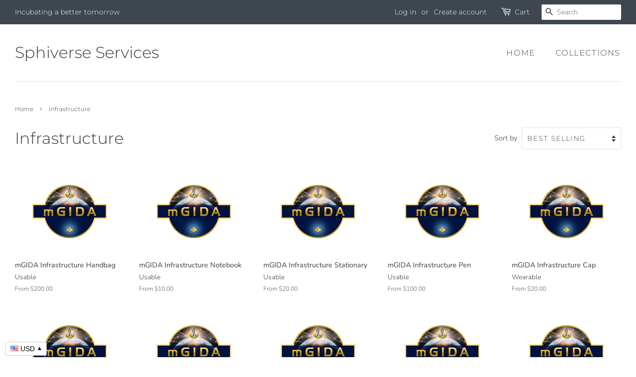

--- FILE ---
content_type: text/html; charset=utf-8
request_url: https://sphiverse.site/collections/infrastructure?page=3
body_size: 36332
content:


<!doctype html>
<html class="no-js">
<head>







    <script async src="//sphiverse.site/cdn/shop/t/4/assets/geolizr-lib.js?v=119590630718637282781553787341" type="text/javascript"></script>

<script>
    if(typeof Geolizr === "undefined") {
        var Geolizr = {};
        Geolizr.version = 20181108;
    }

    if(typeof Geolizr.events === "undefined") Geolizr.events = {};
    if(typeof Geolizr.geolizrEvents === "undefined") Geolizr.geolizrEvents = [];

    Geolizr.config = function(config) {
        Geolizr.currency_widget_enabled = config.currency_widget_enabled === "true" || false;
        Geolizr.shopCurrency = "EUR";
        Geolizr.moneyFormats = [];
        Geolizr.shopifyFormatMoneySet = false;
        Geolizr.observeElements = [];
    };

    /* Geolizr Provider Setter */
    Geolizr.presetService = false;
    Geolizr.activateIpInfo = function(accessKey) { Geolizr.presetService = { name: 'ipInfo', accessKey: accessKey }; };
    Geolizr.activateLovelyAppProvider = function() { Geolizr.presetService = { name: 'lovelyAppProvider' }; };
    Geolizr.activateIpApiCo = function(accessKey) { Geolizr.presetService = { name: 'ipApiCo', accessKey: accessKey }; };
    Geolizr.activateDbIpProvider = function(accessKey) { Geolizr.presetService = { name: 'dbIpProvider', accessKey: accessKey }; };
    Geolizr.activateIpStackProvider = function(accessKey) { Geolizr.presetService = { name: 'ipStackProvider', accessKey: accessKey }; };
    Geolizr.activateGeolizrIPApiProvider = function(accessKey) { Geolizr.presetService = { name: 'geolizrIpApiProvider', accessKey: accessKey }; };

    /* Service Aliase */
    Geolizr.activateFreegeoip = Geolizr.activateIpStackProvider;

    Geolizr.addSystemEventListener = function(name, callback) {
        if (typeof Geolizr.realInit !== 'undefined') {
            Geolizr.realInit(function($) {
                callback({jquery: $});
            })
        } else {
            Geolizr.geolizrEvents.push(new CustomEvent(name));
            document.addEventListener(name, callback);
        }
    };

    Geolizr.addEventListener = function(name, callback) {
        if(typeof Geolizr.realAddEventListener === "undefined") {
            if (!Geolizr.events[name]) Geolizr.events[name] = [];
            Geolizr.events[name].push(callback);
        } else {
            Geolizr.realAddEventListener(name, callback);
        }
    };

    Geolizr.getGeoData = function(callback) {
        if(typeof Geolizr.realGetGeoData === "undefined") {
            Geolizr.addEventListener('geolizr.init', function() {
                Geolizr.getGeoData(callback);
            })
        } else {
            Geolizr.realGetGeoData(name, callback);
        }
    };

    Geolizr.init = function(callback) {
        if(typeof Geolizr.realInit === "undefined")
            Geolizr.addEventListener("geolizr.init", callback);
        else
            Geolizr.realInit(callback);
    };


    Geolizr.notification_widget_enabled = false;
    Geolizr.popup_widget_enabled = false;
    Geolizr.api_widget_enabled = false;
    Geolizr.currency_widget_enabled = true;

    if(Geolizr.popup_widget_enabled || Geolizr.notification_widget_enabled || Geolizr.currency_widget_enabled) {
        Geolizr.geolizrCssFile = "//sphiverse.site/cdn/shop/t/4/assets/geolizr-lib.css?v=131976552225837042031553787343";
    }


    
        
        
            Geolizr.config({"currency_widget_enabled":"true"});
            Geolizr.appendShopfiyFormatMoney = function(method) {
                var modified = false;
                if("undefined" !== typeof method && Geolizr.currency_widget_enabled === true) {
                    if (typeof method === 'function' && method(10000, "{{checkGeolizrExtension}}") !== Geolizr.version) {
                        Geolizr.shopifyFormatMoneySet = true;
                        Geolizr.shopifyFormatMoney = method;
                        method = function(cents, format) {
                            if(format === "{{checkGeolizrExtension}}")
                                return Geolizr.version;

                            "string" === typeof cents && (cents = cents.replace(".", ""));
                            if(Geolizr.formatMoneyInit === true) {
                                return Geolizr.formatMoney(cents, format);
                            } else {
                                return '<span class="geolizr-currency" data-geolizr-price="' + cents + '">' + Geolizr.shopifyFormatMoney(cents, format) + '</span>';
                            }
                        };
                        modified = true;
                    }
                }

                return {m: method, modified: modified};
            };

            Geolizr.currency_widget_enabled = true;
            if(Geolizr.currency_widget_enabled === true) {

                /* watch from https://gist.github.com/eligrey/384583 */
                Object.prototype.geolizrWatch||Object.defineProperty(Object.prototype,"geolizrWatch",{enumerable:!1,configurable:!0,writable:!1,value:function(e,t){var r=this[e],n=r,c=function(){return n},i=function(c){return r=n,n=t.call(this,e,r,c)};delete this[e]&&Object.defineProperty(this,e,{get:c,set:i,enumerable:!0,configurable:!0})}}),Object.prototype.geolizrUnWatch||Object.defineProperty(Object.prototype,"geolizrUnWatch",{enumerable:!1,configurable:!0,writable:!1,value:function(e){var t=this[e];delete this[e],this[e]=t}});

                var watcher = function(id, oldMethod, newMethod) {
                    Geolizr.currency_widget_enabled = true; // sometimes the disabled this in this context, but it's true
                    var morph = Geolizr.appendShopfiyFormatMoney(newMethod);
                    if(morph.modified) {
                        return morph.m;
                    }

                    return newMethod;
                };

                var startCheck = false;
                var endIntervalTheme = false, endIntervalShopify = false;
                var GeolizrCurrencyWatcherInterval = function() {
                    if(startCheck === false) {
                        startCheck = new Date() / 1000;
                    } else {
                        var now = new Date() / 1000;
                        if(now - startCheck > 30)
                            return;
                    }

                    if(endIntervalTheme === true && endIntervalShopify === true) {
                        return;
                    }

                    var fm;
                    if(endIntervalTheme === false) {
                        if("undefined" === typeof theme || "undefined" === typeof theme.Currency) {
                            setTimeout(GeolizrCurrencyWatcherInterval, 10);
                        } else {
                            theme.Currency.geolizrWatch("formatMoney", watcher);
                            fm = Geolizr.appendShopfiyFormatMoney(theme.Currency.formatMoney);
                            theme.Currency.formatMoney = fm.m;
                            endIntervalTheme = true;
                            return
                        }
                    }

                    if(endIntervalShopify === false) {
                        if ("undefined" === typeof Shopify) {
                            setTimeout(GeolizrCurrencyWatcherInterval, 10);
                        } else {
                            Shopify.geolizrWatch("formatMoney", watcher);
                            fm = Geolizr.appendShopfiyFormatMoney(Shopify.formatMoney);
                            if("undefined" !== typeof Shopify.money_format) Geolizr.money_format = Shopify.money_format;
                            Shopify.formatMoney = fm.m;
                            endIntervalShopify = true;
                        }
                    }
                };

                GeolizrCurrencyWatcherInterval();
            }
        
    

</script>
<style>
    #geolizr-notification{position:fixed!important;top:0!important;left:0!important;margin:0!important;padding:0!important;width:100%!important;height:auto!important;min-height:0!important;max-height:none!important;z-index:10000000!important}
    #geolizr-notification>#geolizr-notification-message-wrapper{text-align:center!important;width:100%!important;padding:10px!important;-webkit-box-shadow:10px 10px 5px 0 rgba(143,143,143,.35);-moz-box-shadow:10px 10px 5px 0 rgba(143,143,143,.35);box-shadow:10px 10px 5px 0 rgba(143,143,143,.35)}
    #geolizr-dismiss-notification{box-sizing:content-box;padding:5px!important;margin:0!important;position:absolute!important;right:8px!important;text-decoration:none!important;font-family:Arial,serif ! important;top:8px!important;height:15px!important;border-radius:15px;width:15px!important;line-height:16px;font-size:20px;font-weight:700;cursor:pointer;display:inline-block}
    .geolizr-popup-background{position:fixed;top:0;left:0;right:0;bottom:0;height:100%;width:100%;z-index:10000000!important}
    .geolizr-popup{position:fixed!important;width:560px!important;height:400px!important;z-index:10000001!important;border:1px solid grey}
    .geolizr-popup.gp-center{top:50%!important;left:50%!important;margin-top:-200px!important;margin-left:-280px!important}
    .geolizr-popup.gp-mobile{width:84%!important;height:84%!important;top:0!important;left:0!important;margin:8%}
    #geolizr-popup-content-iframe{width:100%!important;height:100%!important;border:0}
    .slideInDown { -webkit-animation-name: slideInDown; animation-name: slideInDown; -webkit-animation-duration: 1s; animation-duration: 1s; -webkit-animation-fill-mode: both; animation-fill-mode: both; }
    @-webkit-keyframes slideInDown { 0% { -webkit-transform: translateY(-100%); transform: translateY(-100%); visibility: visible;} 100% {-webkit-transform: translateY(0); transform: translateY(0); } }
    @keyframes slideInDown { 0% {-webkit-transform: translateY(-100%); transform: translateY(-100%);visibility: visible; } 100% { -webkit-transform: translateY(0); transform: translateY(0); } }
    .geolizr-currency-switch-wrapper.geolizr-absolute-auto{z-index:10000000;position:fixed}
    .geolizr-currency-switch-wrapper{z-index:10000000!important;height:20px;width:85px;position:relative}
    .geolizr-currency-switcher{padding:5px 10px;margin:0;width:62px;height:20px;border-radius:4px}
    .geolizr-currency-links{overflow:scroll;overflow-x:hidden;border-radius:4px;padding:5px 10px;margin:0;list-style:none;line-height:1.42857143;background-color:#fff;width:82px;max-height:200px;display:none}
    .geolizr-currency-switch-wrapper .geolizr-currency-links-up{bottom:30px;position:absolute}
    .geolizr-currency-switch-wrapper .geolizr-currency-links-down{top:30px;position:absolute}
    li.geolizr-currency-list-li{float:none!important;margin:0!important;padding:0 0 0 10px}
    .geolizr-currency-list-link{white-space:nowrap}
    .geolizr-currency-link i,.geolizr-currency-list-link i{width:16px!important;height:11px}
    [class^="famfamfam-flag"]{display:inline-block;width:16px;height:11px;line-height:11px}
    .geolizr-currency-switcher-value{width:42px;min-width:42px;max-width:42px;display:inline-block;text-align:left}
    .geolizr-currency-switcher-arrow-down,.geolizr-currency-switcher-arrow-up{content:"s";position:absolute;right:3px;top:0;width:16px;height:20px;margin:0}
    .geolizr-currency-switcher-arrow-up:after{content:"▴"}
    .geolizr-currency-switcher-arrow-down:after{content:"▾"}
    .geolizr-selectable-currency{width:42px;min-width:42px;max-width:42px;display:inline-block;text-align:left}
    .geolizr-shop-currency{width:42px;min-width:42px;max-width:42px;display:inline-block}
    .geolizr-currency-link li{padding:0;margin:0}
    #geolizr-notification-spanner{width:100%!important;line-height:4px!important;height:4px!important;min-height:4px!important;max-height:4px!important}
    .fadeIn{-webkit-animation-name:fadeIn;animation-name:fadeIn;-webkit-animation-duration:1s;animation-duration:1s;-webkit-animation-fill-mode:both;animation-fill-mode:both}
    @-webkit-keyframes fadeIn{0%{opacity:0}  100%{opacity:1} }
    @keyframes fadeIn{0%{opacity:0}100%{opacity:1}}
</style>


  <!-- Basic page needs ================================================== -->
  <meta charset="utf-8">
  <meta http-equiv="X-UA-Compatible" content="IE=edge,chrome=1">

  
  <link rel="shortcut icon" href="//sphiverse.site/cdn/shop/files/moolex-logo_32x32.png?v=1613183768" type="image/png" />
  

  <!-- Title and description ================================================== -->
  <title>
  Infrastructure &ndash; Page 3 &ndash; Sphiverse Services
  </title>

  

  <!-- Social meta ================================================== -->
  <!-- /snippets/social-meta-tags.liquid -->




<meta property="og:site_name" content="Sphiverse Services">
<meta property="og:url" content="https://sphiverse.site/collections/infrastructure?page=3">
<meta property="og:title" content="Infrastructure">
<meta property="og:type" content="product.group">
<meta property="og:description" content="Sphiverse Services brings products and services across Moolex incubations.">

<meta property="og:image" content="http://sphiverse.site/cdn/shop/collections/11-infrastructure_1200x1200.jpg?v=1608453376">
<meta property="og:image:secure_url" content="https://sphiverse.site/cdn/shop/collections/11-infrastructure_1200x1200.jpg?v=1608453376">


  <meta name="twitter:site" content="@sphiverse">

<meta name="twitter:card" content="summary_large_image">
<meta name="twitter:title" content="Infrastructure">
<meta name="twitter:description" content="Sphiverse Services brings products and services across Moolex incubations.">


  <!-- Helpers ================================================== -->
  <link rel="canonical" href="https://sphiverse.site/collections/infrastructure?page=3">
  <meta name="viewport" content="width=device-width,initial-scale=1">
  <meta name="theme-color" content="#6d049e">

  <!-- CSS ================================================== -->
  <link href="//sphiverse.site/cdn/shop/t/4/assets/timber.scss.css?v=4780783751256735671759259295" rel="stylesheet" type="text/css" media="all" />
  <link href="//sphiverse.site/cdn/shop/t/4/assets/theme.scss.css?v=99264246808917758591759259295" rel="stylesheet" type="text/css" media="all" />

  <script>
    window.theme = window.theme || {};

    var theme = {
      strings: {
        addToCart: "Add to Cart",
        soldOut: "Sold Out",
        unavailable: "Unavailable",
        zoomClose: "Close (Esc)",
        zoomPrev: "Previous (Left arrow key)",
        zoomNext: "Next (Right arrow key)",
        addressError: "Error looking up that address",
        addressNoResults: "No results for that address",
        addressQueryLimit: "You have exceeded the Google API usage limit. Consider upgrading to a \u003ca href=\"https:\/\/developers.google.com\/maps\/premium\/usage-limits\"\u003ePremium Plan\u003c\/a\u003e.",
        authError: "There was a problem authenticating your Google Maps API Key."
      },
      settings: {
        // Adding some settings to allow the editor to update correctly when they are changed
        enableWideLayout: true,
        typeAccentTransform: true,
        typeAccentSpacing: true,
        baseFontSize: '16px',
        headerBaseFontSize: '32px',
        accentFontSize: '16px'
      },
      variables: {
        mediaQueryMedium: 'screen and (max-width: 768px)',
        bpSmall: false
      },
      moneyFormat: "${{amount_no_decimals}}"
    }

    document.documentElement.className = document.documentElement.className.replace('no-js', 'supports-js');
  </script>

  <!-- Header hook for plugins ================================================== -->
  <script>window.performance && window.performance.mark && window.performance.mark('shopify.content_for_header.start');</script><meta id="shopify-digital-wallet" name="shopify-digital-wallet" content="/6075940946/digital_wallets/dialog">
<meta name="shopify-checkout-api-token" content="ccda48f57ee2b952c095e603114acf5d">
<link rel="alternate" type="application/atom+xml" title="Feed" href="/collections/infrastructure.atom" />
<link rel="prev" href="/collections/infrastructure?page=2">
<link rel="alternate" type="application/json+oembed" href="https://sphiverse.site/collections/infrastructure.oembed?page=3">
<script async="async" src="/checkouts/internal/preloads.js?locale=en-US"></script>
<link rel="preconnect" href="https://shop.app" crossorigin="anonymous">
<script async="async" src="https://shop.app/checkouts/internal/preloads.js?locale=en-US&shop_id=6075940946" crossorigin="anonymous"></script>
<script id="shopify-features" type="application/json">{"accessToken":"ccda48f57ee2b952c095e603114acf5d","betas":["rich-media-storefront-analytics"],"domain":"sphiverse.site","predictiveSearch":true,"shopId":6075940946,"locale":"en"}</script>
<script>var Shopify = Shopify || {};
Shopify.shop = "sphos.myshopify.com";
Shopify.locale = "en";
Shopify.currency = {"active":"USD","rate":"1.0"};
Shopify.country = "US";
Shopify.theme = {"name":"Minimal","id":46550057042,"schema_name":"Minimal","schema_version":"10.0.3","theme_store_id":380,"role":"main"};
Shopify.theme.handle = "null";
Shopify.theme.style = {"id":null,"handle":null};
Shopify.cdnHost = "sphiverse.site/cdn";
Shopify.routes = Shopify.routes || {};
Shopify.routes.root = "/";</script>
<script type="module">!function(o){(o.Shopify=o.Shopify||{}).modules=!0}(window);</script>
<script>!function(o){function n(){var o=[];function n(){o.push(Array.prototype.slice.apply(arguments))}return n.q=o,n}var t=o.Shopify=o.Shopify||{};t.loadFeatures=n(),t.autoloadFeatures=n()}(window);</script>
<script>
  window.ShopifyPay = window.ShopifyPay || {};
  window.ShopifyPay.apiHost = "shop.app\/pay";
  window.ShopifyPay.redirectState = null;
</script>
<script id="shop-js-analytics" type="application/json">{"pageType":"collection"}</script>
<script defer="defer" async type="module" src="//sphiverse.site/cdn/shopifycloud/shop-js/modules/v2/client.init-shop-cart-sync_BT-GjEfc.en.esm.js"></script>
<script defer="defer" async type="module" src="//sphiverse.site/cdn/shopifycloud/shop-js/modules/v2/chunk.common_D58fp_Oc.esm.js"></script>
<script defer="defer" async type="module" src="//sphiverse.site/cdn/shopifycloud/shop-js/modules/v2/chunk.modal_xMitdFEc.esm.js"></script>
<script type="module">
  await import("//sphiverse.site/cdn/shopifycloud/shop-js/modules/v2/client.init-shop-cart-sync_BT-GjEfc.en.esm.js");
await import("//sphiverse.site/cdn/shopifycloud/shop-js/modules/v2/chunk.common_D58fp_Oc.esm.js");
await import("//sphiverse.site/cdn/shopifycloud/shop-js/modules/v2/chunk.modal_xMitdFEc.esm.js");

  window.Shopify.SignInWithShop?.initShopCartSync?.({"fedCMEnabled":true,"windoidEnabled":true});

</script>
<script>
  window.Shopify = window.Shopify || {};
  if (!window.Shopify.featureAssets) window.Shopify.featureAssets = {};
  window.Shopify.featureAssets['shop-js'] = {"shop-cart-sync":["modules/v2/client.shop-cart-sync_DZOKe7Ll.en.esm.js","modules/v2/chunk.common_D58fp_Oc.esm.js","modules/v2/chunk.modal_xMitdFEc.esm.js"],"init-fed-cm":["modules/v2/client.init-fed-cm_B6oLuCjv.en.esm.js","modules/v2/chunk.common_D58fp_Oc.esm.js","modules/v2/chunk.modal_xMitdFEc.esm.js"],"shop-cash-offers":["modules/v2/client.shop-cash-offers_D2sdYoxE.en.esm.js","modules/v2/chunk.common_D58fp_Oc.esm.js","modules/v2/chunk.modal_xMitdFEc.esm.js"],"shop-login-button":["modules/v2/client.shop-login-button_QeVjl5Y3.en.esm.js","modules/v2/chunk.common_D58fp_Oc.esm.js","modules/v2/chunk.modal_xMitdFEc.esm.js"],"pay-button":["modules/v2/client.pay-button_DXTOsIq6.en.esm.js","modules/v2/chunk.common_D58fp_Oc.esm.js","modules/v2/chunk.modal_xMitdFEc.esm.js"],"shop-button":["modules/v2/client.shop-button_DQZHx9pm.en.esm.js","modules/v2/chunk.common_D58fp_Oc.esm.js","modules/v2/chunk.modal_xMitdFEc.esm.js"],"avatar":["modules/v2/client.avatar_BTnouDA3.en.esm.js"],"init-windoid":["modules/v2/client.init-windoid_CR1B-cfM.en.esm.js","modules/v2/chunk.common_D58fp_Oc.esm.js","modules/v2/chunk.modal_xMitdFEc.esm.js"],"init-shop-for-new-customer-accounts":["modules/v2/client.init-shop-for-new-customer-accounts_C_vY_xzh.en.esm.js","modules/v2/client.shop-login-button_QeVjl5Y3.en.esm.js","modules/v2/chunk.common_D58fp_Oc.esm.js","modules/v2/chunk.modal_xMitdFEc.esm.js"],"init-shop-email-lookup-coordinator":["modules/v2/client.init-shop-email-lookup-coordinator_BI7n9ZSv.en.esm.js","modules/v2/chunk.common_D58fp_Oc.esm.js","modules/v2/chunk.modal_xMitdFEc.esm.js"],"init-shop-cart-sync":["modules/v2/client.init-shop-cart-sync_BT-GjEfc.en.esm.js","modules/v2/chunk.common_D58fp_Oc.esm.js","modules/v2/chunk.modal_xMitdFEc.esm.js"],"shop-toast-manager":["modules/v2/client.shop-toast-manager_DiYdP3xc.en.esm.js","modules/v2/chunk.common_D58fp_Oc.esm.js","modules/v2/chunk.modal_xMitdFEc.esm.js"],"init-customer-accounts":["modules/v2/client.init-customer-accounts_D9ZNqS-Q.en.esm.js","modules/v2/client.shop-login-button_QeVjl5Y3.en.esm.js","modules/v2/chunk.common_D58fp_Oc.esm.js","modules/v2/chunk.modal_xMitdFEc.esm.js"],"init-customer-accounts-sign-up":["modules/v2/client.init-customer-accounts-sign-up_iGw4briv.en.esm.js","modules/v2/client.shop-login-button_QeVjl5Y3.en.esm.js","modules/v2/chunk.common_D58fp_Oc.esm.js","modules/v2/chunk.modal_xMitdFEc.esm.js"],"shop-follow-button":["modules/v2/client.shop-follow-button_CqMgW2wH.en.esm.js","modules/v2/chunk.common_D58fp_Oc.esm.js","modules/v2/chunk.modal_xMitdFEc.esm.js"],"checkout-modal":["modules/v2/client.checkout-modal_xHeaAweL.en.esm.js","modules/v2/chunk.common_D58fp_Oc.esm.js","modules/v2/chunk.modal_xMitdFEc.esm.js"],"shop-login":["modules/v2/client.shop-login_D91U-Q7h.en.esm.js","modules/v2/chunk.common_D58fp_Oc.esm.js","modules/v2/chunk.modal_xMitdFEc.esm.js"],"lead-capture":["modules/v2/client.lead-capture_BJmE1dJe.en.esm.js","modules/v2/chunk.common_D58fp_Oc.esm.js","modules/v2/chunk.modal_xMitdFEc.esm.js"],"payment-terms":["modules/v2/client.payment-terms_Ci9AEqFq.en.esm.js","modules/v2/chunk.common_D58fp_Oc.esm.js","modules/v2/chunk.modal_xMitdFEc.esm.js"]};
</script>
<script id="__st">var __st={"a":6075940946,"offset":-18000,"reqid":"17bf8bf6-c4bc-4fca-96d3-6819934dca0f-1769529513","pageurl":"sphiverse.site\/collections\/infrastructure?page=3","u":"60aef1042a77","p":"collection","rtyp":"collection","rid":232304345238};</script>
<script>window.ShopifyPaypalV4VisibilityTracking = true;</script>
<script id="captcha-bootstrap">!function(){'use strict';const t='contact',e='account',n='new_comment',o=[[t,t],['blogs',n],['comments',n],[t,'customer']],c=[[e,'customer_login'],[e,'guest_login'],[e,'recover_customer_password'],[e,'create_customer']],r=t=>t.map((([t,e])=>`form[action*='/${t}']:not([data-nocaptcha='true']) input[name='form_type'][value='${e}']`)).join(','),a=t=>()=>t?[...document.querySelectorAll(t)].map((t=>t.form)):[];function s(){const t=[...o],e=r(t);return a(e)}const i='password',u='form_key',d=['recaptcha-v3-token','g-recaptcha-response','h-captcha-response',i],f=()=>{try{return window.sessionStorage}catch{return}},m='__shopify_v',_=t=>t.elements[u];function p(t,e,n=!1){try{const o=window.sessionStorage,c=JSON.parse(o.getItem(e)),{data:r}=function(t){const{data:e,action:n}=t;return t[m]||n?{data:e,action:n}:{data:t,action:n}}(c);for(const[e,n]of Object.entries(r))t.elements[e]&&(t.elements[e].value=n);n&&o.removeItem(e)}catch(o){console.error('form repopulation failed',{error:o})}}const l='form_type',E='cptcha';function T(t){t.dataset[E]=!0}const w=window,h=w.document,L='Shopify',v='ce_forms',y='captcha';let A=!1;((t,e)=>{const n=(g='f06e6c50-85a8-45c8-87d0-21a2b65856fe',I='https://cdn.shopify.com/shopifycloud/storefront-forms-hcaptcha/ce_storefront_forms_captcha_hcaptcha.v1.5.2.iife.js',D={infoText:'Protected by hCaptcha',privacyText:'Privacy',termsText:'Terms'},(t,e,n)=>{const o=w[L][v],c=o.bindForm;if(c)return c(t,g,e,D).then(n);var r;o.q.push([[t,g,e,D],n]),r=I,A||(h.body.append(Object.assign(h.createElement('script'),{id:'captcha-provider',async:!0,src:r})),A=!0)});var g,I,D;w[L]=w[L]||{},w[L][v]=w[L][v]||{},w[L][v].q=[],w[L][y]=w[L][y]||{},w[L][y].protect=function(t,e){n(t,void 0,e),T(t)},Object.freeze(w[L][y]),function(t,e,n,w,h,L){const[v,y,A,g]=function(t,e,n){const i=e?o:[],u=t?c:[],d=[...i,...u],f=r(d),m=r(i),_=r(d.filter((([t,e])=>n.includes(e))));return[a(f),a(m),a(_),s()]}(w,h,L),I=t=>{const e=t.target;return e instanceof HTMLFormElement?e:e&&e.form},D=t=>v().includes(t);t.addEventListener('submit',(t=>{const e=I(t);if(!e)return;const n=D(e)&&!e.dataset.hcaptchaBound&&!e.dataset.recaptchaBound,o=_(e),c=g().includes(e)&&(!o||!o.value);(n||c)&&t.preventDefault(),c&&!n&&(function(t){try{if(!f())return;!function(t){const e=f();if(!e)return;const n=_(t);if(!n)return;const o=n.value;o&&e.removeItem(o)}(t);const e=Array.from(Array(32),(()=>Math.random().toString(36)[2])).join('');!function(t,e){_(t)||t.append(Object.assign(document.createElement('input'),{type:'hidden',name:u})),t.elements[u].value=e}(t,e),function(t,e){const n=f();if(!n)return;const o=[...t.querySelectorAll(`input[type='${i}']`)].map((({name:t})=>t)),c=[...d,...o],r={};for(const[a,s]of new FormData(t).entries())c.includes(a)||(r[a]=s);n.setItem(e,JSON.stringify({[m]:1,action:t.action,data:r}))}(t,e)}catch(e){console.error('failed to persist form',e)}}(e),e.submit())}));const S=(t,e)=>{t&&!t.dataset[E]&&(n(t,e.some((e=>e===t))),T(t))};for(const o of['focusin','change'])t.addEventListener(o,(t=>{const e=I(t);D(e)&&S(e,y())}));const B=e.get('form_key'),M=e.get(l),P=B&&M;t.addEventListener('DOMContentLoaded',(()=>{const t=y();if(P)for(const e of t)e.elements[l].value===M&&p(e,B);[...new Set([...A(),...v().filter((t=>'true'===t.dataset.shopifyCaptcha))])].forEach((e=>S(e,t)))}))}(h,new URLSearchParams(w.location.search),n,t,e,['guest_login'])})(!0,!0)}();</script>
<script integrity="sha256-4kQ18oKyAcykRKYeNunJcIwy7WH5gtpwJnB7kiuLZ1E=" data-source-attribution="shopify.loadfeatures" defer="defer" src="//sphiverse.site/cdn/shopifycloud/storefront/assets/storefront/load_feature-a0a9edcb.js" crossorigin="anonymous"></script>
<script crossorigin="anonymous" defer="defer" src="//sphiverse.site/cdn/shopifycloud/storefront/assets/shopify_pay/storefront-65b4c6d7.js?v=20250812"></script>
<script data-source-attribution="shopify.dynamic_checkout.dynamic.init">var Shopify=Shopify||{};Shopify.PaymentButton=Shopify.PaymentButton||{isStorefrontPortableWallets:!0,init:function(){window.Shopify.PaymentButton.init=function(){};var t=document.createElement("script");t.src="https://sphiverse.site/cdn/shopifycloud/portable-wallets/latest/portable-wallets.en.js",t.type="module",document.head.appendChild(t)}};
</script>
<script data-source-attribution="shopify.dynamic_checkout.buyer_consent">
  function portableWalletsHideBuyerConsent(e){var t=document.getElementById("shopify-buyer-consent"),n=document.getElementById("shopify-subscription-policy-button");t&&n&&(t.classList.add("hidden"),t.setAttribute("aria-hidden","true"),n.removeEventListener("click",e))}function portableWalletsShowBuyerConsent(e){var t=document.getElementById("shopify-buyer-consent"),n=document.getElementById("shopify-subscription-policy-button");t&&n&&(t.classList.remove("hidden"),t.removeAttribute("aria-hidden"),n.addEventListener("click",e))}window.Shopify?.PaymentButton&&(window.Shopify.PaymentButton.hideBuyerConsent=portableWalletsHideBuyerConsent,window.Shopify.PaymentButton.showBuyerConsent=portableWalletsShowBuyerConsent);
</script>
<script data-source-attribution="shopify.dynamic_checkout.cart.bootstrap">document.addEventListener("DOMContentLoaded",(function(){function t(){return document.querySelector("shopify-accelerated-checkout-cart, shopify-accelerated-checkout")}if(t())Shopify.PaymentButton.init();else{new MutationObserver((function(e,n){t()&&(Shopify.PaymentButton.init(),n.disconnect())})).observe(document.body,{childList:!0,subtree:!0})}}));
</script>
<link id="shopify-accelerated-checkout-styles" rel="stylesheet" media="screen" href="https://sphiverse.site/cdn/shopifycloud/portable-wallets/latest/accelerated-checkout-backwards-compat.css" crossorigin="anonymous">
<style id="shopify-accelerated-checkout-cart">
        #shopify-buyer-consent {
  margin-top: 1em;
  display: inline-block;
  width: 100%;
}

#shopify-buyer-consent.hidden {
  display: none;
}

#shopify-subscription-policy-button {
  background: none;
  border: none;
  padding: 0;
  text-decoration: underline;
  font-size: inherit;
  cursor: pointer;
}

#shopify-subscription-policy-button::before {
  box-shadow: none;
}

      </style>

<script>window.performance && window.performance.mark && window.performance.mark('shopify.content_for_header.end');</script>

  <script src="//sphiverse.site/cdn/shop/t/4/assets/jquery-2.2.3.min.js?v=58211863146907186831552185813" type="text/javascript"></script>

  <script src="//sphiverse.site/cdn/shop/t/4/assets/lazysizes.min.js?v=177476512571513845041552185813" async="async"></script>

  
  

<link href="https://monorail-edge.shopifysvc.com" rel="dns-prefetch">
<script>(function(){if ("sendBeacon" in navigator && "performance" in window) {try {var session_token_from_headers = performance.getEntriesByType('navigation')[0].serverTiming.find(x => x.name == '_s').description;} catch {var session_token_from_headers = undefined;}var session_cookie_matches = document.cookie.match(/_shopify_s=([^;]*)/);var session_token_from_cookie = session_cookie_matches && session_cookie_matches.length === 2 ? session_cookie_matches[1] : "";var session_token = session_token_from_headers || session_token_from_cookie || "";function handle_abandonment_event(e) {var entries = performance.getEntries().filter(function(entry) {return /monorail-edge.shopifysvc.com/.test(entry.name);});if (!window.abandonment_tracked && entries.length === 0) {window.abandonment_tracked = true;var currentMs = Date.now();var navigation_start = performance.timing.navigationStart;var payload = {shop_id: 6075940946,url: window.location.href,navigation_start,duration: currentMs - navigation_start,session_token,page_type: "collection"};window.navigator.sendBeacon("https://monorail-edge.shopifysvc.com/v1/produce", JSON.stringify({schema_id: "online_store_buyer_site_abandonment/1.1",payload: payload,metadata: {event_created_at_ms: currentMs,event_sent_at_ms: currentMs}}));}}window.addEventListener('pagehide', handle_abandonment_event);}}());</script>
<script id="web-pixels-manager-setup">(function e(e,d,r,n,o){if(void 0===o&&(o={}),!Boolean(null===(a=null===(i=window.Shopify)||void 0===i?void 0:i.analytics)||void 0===a?void 0:a.replayQueue)){var i,a;window.Shopify=window.Shopify||{};var t=window.Shopify;t.analytics=t.analytics||{};var s=t.analytics;s.replayQueue=[],s.publish=function(e,d,r){return s.replayQueue.push([e,d,r]),!0};try{self.performance.mark("wpm:start")}catch(e){}var l=function(){var e={modern:/Edge?\/(1{2}[4-9]|1[2-9]\d|[2-9]\d{2}|\d{4,})\.\d+(\.\d+|)|Firefox\/(1{2}[4-9]|1[2-9]\d|[2-9]\d{2}|\d{4,})\.\d+(\.\d+|)|Chrom(ium|e)\/(9{2}|\d{3,})\.\d+(\.\d+|)|(Maci|X1{2}).+ Version\/(15\.\d+|(1[6-9]|[2-9]\d|\d{3,})\.\d+)([,.]\d+|)( \(\w+\)|)( Mobile\/\w+|) Safari\/|Chrome.+OPR\/(9{2}|\d{3,})\.\d+\.\d+|(CPU[ +]OS|iPhone[ +]OS|CPU[ +]iPhone|CPU IPhone OS|CPU iPad OS)[ +]+(15[._]\d+|(1[6-9]|[2-9]\d|\d{3,})[._]\d+)([._]\d+|)|Android:?[ /-](13[3-9]|1[4-9]\d|[2-9]\d{2}|\d{4,})(\.\d+|)(\.\d+|)|Android.+Firefox\/(13[5-9]|1[4-9]\d|[2-9]\d{2}|\d{4,})\.\d+(\.\d+|)|Android.+Chrom(ium|e)\/(13[3-9]|1[4-9]\d|[2-9]\d{2}|\d{4,})\.\d+(\.\d+|)|SamsungBrowser\/([2-9]\d|\d{3,})\.\d+/,legacy:/Edge?\/(1[6-9]|[2-9]\d|\d{3,})\.\d+(\.\d+|)|Firefox\/(5[4-9]|[6-9]\d|\d{3,})\.\d+(\.\d+|)|Chrom(ium|e)\/(5[1-9]|[6-9]\d|\d{3,})\.\d+(\.\d+|)([\d.]+$|.*Safari\/(?![\d.]+ Edge\/[\d.]+$))|(Maci|X1{2}).+ Version\/(10\.\d+|(1[1-9]|[2-9]\d|\d{3,})\.\d+)([,.]\d+|)( \(\w+\)|)( Mobile\/\w+|) Safari\/|Chrome.+OPR\/(3[89]|[4-9]\d|\d{3,})\.\d+\.\d+|(CPU[ +]OS|iPhone[ +]OS|CPU[ +]iPhone|CPU IPhone OS|CPU iPad OS)[ +]+(10[._]\d+|(1[1-9]|[2-9]\d|\d{3,})[._]\d+)([._]\d+|)|Android:?[ /-](13[3-9]|1[4-9]\d|[2-9]\d{2}|\d{4,})(\.\d+|)(\.\d+|)|Mobile Safari.+OPR\/([89]\d|\d{3,})\.\d+\.\d+|Android.+Firefox\/(13[5-9]|1[4-9]\d|[2-9]\d{2}|\d{4,})\.\d+(\.\d+|)|Android.+Chrom(ium|e)\/(13[3-9]|1[4-9]\d|[2-9]\d{2}|\d{4,})\.\d+(\.\d+|)|Android.+(UC? ?Browser|UCWEB|U3)[ /]?(15\.([5-9]|\d{2,})|(1[6-9]|[2-9]\d|\d{3,})\.\d+)\.\d+|SamsungBrowser\/(5\.\d+|([6-9]|\d{2,})\.\d+)|Android.+MQ{2}Browser\/(14(\.(9|\d{2,})|)|(1[5-9]|[2-9]\d|\d{3,})(\.\d+|))(\.\d+|)|K[Aa][Ii]OS\/(3\.\d+|([4-9]|\d{2,})\.\d+)(\.\d+|)/},d=e.modern,r=e.legacy,n=navigator.userAgent;return n.match(d)?"modern":n.match(r)?"legacy":"unknown"}(),u="modern"===l?"modern":"legacy",c=(null!=n?n:{modern:"",legacy:""})[u],f=function(e){return[e.baseUrl,"/wpm","/b",e.hashVersion,"modern"===e.buildTarget?"m":"l",".js"].join("")}({baseUrl:d,hashVersion:r,buildTarget:u}),m=function(e){var d=e.version,r=e.bundleTarget,n=e.surface,o=e.pageUrl,i=e.monorailEndpoint;return{emit:function(e){var a=e.status,t=e.errorMsg,s=(new Date).getTime(),l=JSON.stringify({metadata:{event_sent_at_ms:s},events:[{schema_id:"web_pixels_manager_load/3.1",payload:{version:d,bundle_target:r,page_url:o,status:a,surface:n,error_msg:t},metadata:{event_created_at_ms:s}}]});if(!i)return console&&console.warn&&console.warn("[Web Pixels Manager] No Monorail endpoint provided, skipping logging."),!1;try{return self.navigator.sendBeacon.bind(self.navigator)(i,l)}catch(e){}var u=new XMLHttpRequest;try{return u.open("POST",i,!0),u.setRequestHeader("Content-Type","text/plain"),u.send(l),!0}catch(e){return console&&console.warn&&console.warn("[Web Pixels Manager] Got an unhandled error while logging to Monorail."),!1}}}}({version:r,bundleTarget:l,surface:e.surface,pageUrl:self.location.href,monorailEndpoint:e.monorailEndpoint});try{o.browserTarget=l,function(e){var d=e.src,r=e.async,n=void 0===r||r,o=e.onload,i=e.onerror,a=e.sri,t=e.scriptDataAttributes,s=void 0===t?{}:t,l=document.createElement("script"),u=document.querySelector("head"),c=document.querySelector("body");if(l.async=n,l.src=d,a&&(l.integrity=a,l.crossOrigin="anonymous"),s)for(var f in s)if(Object.prototype.hasOwnProperty.call(s,f))try{l.dataset[f]=s[f]}catch(e){}if(o&&l.addEventListener("load",o),i&&l.addEventListener("error",i),u)u.appendChild(l);else{if(!c)throw new Error("Did not find a head or body element to append the script");c.appendChild(l)}}({src:f,async:!0,onload:function(){if(!function(){var e,d;return Boolean(null===(d=null===(e=window.Shopify)||void 0===e?void 0:e.analytics)||void 0===d?void 0:d.initialized)}()){var d=window.webPixelsManager.init(e)||void 0;if(d){var r=window.Shopify.analytics;r.replayQueue.forEach((function(e){var r=e[0],n=e[1],o=e[2];d.publishCustomEvent(r,n,o)})),r.replayQueue=[],r.publish=d.publishCustomEvent,r.visitor=d.visitor,r.initialized=!0}}},onerror:function(){return m.emit({status:"failed",errorMsg:"".concat(f," has failed to load")})},sri:function(e){var d=/^sha384-[A-Za-z0-9+/=]+$/;return"string"==typeof e&&d.test(e)}(c)?c:"",scriptDataAttributes:o}),m.emit({status:"loading"})}catch(e){m.emit({status:"failed",errorMsg:(null==e?void 0:e.message)||"Unknown error"})}}})({shopId: 6075940946,storefrontBaseUrl: "https://sphiverse.site",extensionsBaseUrl: "https://extensions.shopifycdn.com/cdn/shopifycloud/web-pixels-manager",monorailEndpoint: "https://monorail-edge.shopifysvc.com/unstable/produce_batch",surface: "storefront-renderer",enabledBetaFlags: ["2dca8a86"],webPixelsConfigList: [{"id":"shopify-app-pixel","configuration":"{}","eventPayloadVersion":"v1","runtimeContext":"STRICT","scriptVersion":"0450","apiClientId":"shopify-pixel","type":"APP","privacyPurposes":["ANALYTICS","MARKETING"]},{"id":"shopify-custom-pixel","eventPayloadVersion":"v1","runtimeContext":"LAX","scriptVersion":"0450","apiClientId":"shopify-pixel","type":"CUSTOM","privacyPurposes":["ANALYTICS","MARKETING"]}],isMerchantRequest: false,initData: {"shop":{"name":"Sphiverse Services","paymentSettings":{"currencyCode":"USD"},"myshopifyDomain":"sphos.myshopify.com","countryCode":"US","storefrontUrl":"https:\/\/sphiverse.site"},"customer":null,"cart":null,"checkout":null,"productVariants":[],"purchasingCompany":null},},"https://sphiverse.site/cdn","fcfee988w5aeb613cpc8e4bc33m6693e112",{"modern":"","legacy":""},{"shopId":"6075940946","storefrontBaseUrl":"https:\/\/sphiverse.site","extensionBaseUrl":"https:\/\/extensions.shopifycdn.com\/cdn\/shopifycloud\/web-pixels-manager","surface":"storefront-renderer","enabledBetaFlags":"[\"2dca8a86\"]","isMerchantRequest":"false","hashVersion":"fcfee988w5aeb613cpc8e4bc33m6693e112","publish":"custom","events":"[[\"page_viewed\",{}],[\"collection_viewed\",{\"collection\":{\"id\":\"232304345238\",\"title\":\"Infrastructure\",\"productVariants\":[{\"price\":{\"amount\":300.0,\"currencyCode\":\"USD\"},\"product\":{\"title\":\"mGIDA Infrastructure Handbag\",\"vendor\":\"Usable\",\"id\":\"6015840321686\",\"untranslatedTitle\":\"mGIDA Infrastructure Handbag\",\"url\":\"\/products\/mgida-infrastructure-usable-handbag\",\"type\":\"Handbag\"},\"id\":\"37365768814742\",\"image\":{\"src\":\"\/\/sphiverse.site\/cdn\/shop\/products\/11-mgida-infrastructure_25bfc4d4-6904-4fa3-8a7a-c273fdb6eabc.jpg?v=1608782082\"},\"sku\":\"4547f0959dbcce6c-usable-handbag-Leather\",\"title\":\"Leather\",\"untranslatedTitle\":\"Leather\"},{\"price\":{\"amount\":10.0,\"currencyCode\":\"USD\"},\"product\":{\"title\":\"mGIDA Infrastructure Notebook\",\"vendor\":\"Usable\",\"id\":\"6015840223382\",\"untranslatedTitle\":\"mGIDA Infrastructure Notebook\",\"url\":\"\/products\/mgida-infrastructure-usable-notebook\",\"type\":\"Notebook\"},\"id\":\"37365768388758\",\"image\":{\"src\":\"\/\/sphiverse.site\/cdn\/shop\/products\/11-mgida-infrastructure_acbd62b7-90e9-499d-95d1-238310c893c1.jpg?v=1608782080\"},\"sku\":\"4547f0959dbcce6c-usable-notebook-PaperHardcover-Black\",\"title\":\"Paper Hardcover \/ Black\",\"untranslatedTitle\":\"Paper Hardcover \/ Black\"},{\"price\":{\"amount\":100.0,\"currencyCode\":\"USD\"},\"product\":{\"title\":\"mGIDA Infrastructure Stationary\",\"vendor\":\"Usable\",\"id\":\"6015840190614\",\"untranslatedTitle\":\"mGIDA Infrastructure Stationary\",\"url\":\"\/products\/mgida-infrastructure-usable-stationary\",\"type\":\"Stationary\"},\"id\":\"37365768323222\",\"image\":{\"src\":\"\/\/sphiverse.site\/cdn\/shop\/products\/11-mgida-infrastructure_7b8472a9-5092-42a1-afbe-48576375565f.jpg?v=1608782079\"},\"sku\":\"4547f0959dbcce6c-usable-stationary-Set-bioRavePaper\",\"title\":\"Set \/ bioRave Paper\",\"untranslatedTitle\":\"Set \/ bioRave Paper\"},{\"price\":{\"amount\":2500.0,\"currencyCode\":\"USD\"},\"product\":{\"title\":\"mGIDA Infrastructure Pen\",\"vendor\":\"Usable\",\"id\":\"6015840125078\",\"untranslatedTitle\":\"mGIDA Infrastructure Pen\",\"url\":\"\/products\/mgida-infrastructure-usable-pen\",\"type\":\"Pen\"},\"id\":\"37365768159382\",\"image\":{\"src\":\"\/\/sphiverse.site\/cdn\/shop\/products\/11-mgida-infrastructure_7fe883af-259b-46cb-adb6-fdbc8259f63b.jpg?v=1608782077\"},\"sku\":\"4547f0959dbcce6c-usable-pen-Gold-WithCrystal\",\"title\":\"Gold \/ With Crystal\",\"untranslatedTitle\":\"Gold \/ With Crystal\"},{\"price\":{\"amount\":20.0,\"currencyCode\":\"USD\"},\"product\":{\"title\":\"mGIDA Infrastructure Cap\",\"vendor\":\"Wearable\",\"id\":\"6015840026774\",\"untranslatedTitle\":\"mGIDA Infrastructure Cap\",\"url\":\"\/products\/mgida-infrastructure-wearable-cap\",\"type\":\"Cap\"},\"id\":\"37365767143574\",\"image\":{\"src\":\"\/\/sphiverse.site\/cdn\/shop\/products\/11-mgida-infrastructure_d57f80d4-23d4-45cb-bdcd-ca2448186b3d.jpg?v=1608782075\"},\"sku\":\"4547f0959dbcce6c-wearable-cap-S-Cotton-White\",\"title\":\"S \/ Cotton \/ White\",\"untranslatedTitle\":\"S \/ Cotton \/ White\"},{\"price\":{\"amount\":100.0,\"currencyCode\":\"USD\"},\"product\":{\"title\":\"mGIDA Infrastructure Masks\",\"vendor\":\"Wearable\",\"id\":\"6015839895702\",\"untranslatedTitle\":\"mGIDA Infrastructure Masks\",\"url\":\"\/products\/mgida-infrastructure-wearable-mask\",\"type\":\"Mask\"},\"id\":\"37365766455446\",\"image\":{\"src\":\"\/\/sphiverse.site\/cdn\/shop\/products\/11-mgida-infrastructure_28cb220c-cfd9-4cbc-8b8b-25d5499a5afa.jpg?v=1608782073\"},\"sku\":\"4547f0959dbcce6c-wearable-mask-S-RishiRm-White\",\"title\":\"S \/ RishiRm \/ White\",\"untranslatedTitle\":\"S \/ RishiRm \/ White\"},{\"price\":{\"amount\":10.0,\"currencyCode\":\"USD\"},\"product\":{\"title\":\"mGIDA Infrastructure Socks\",\"vendor\":\"Wearable\",\"id\":\"6015839764630\",\"untranslatedTitle\":\"mGIDA Infrastructure Socks\",\"url\":\"\/products\/mgida-infrastructure-wearable-socks\",\"type\":\"Socks\"},\"id\":\"37365764915350\",\"image\":{\"src\":\"\/\/sphiverse.site\/cdn\/shop\/products\/11-mgida-infrastructure_f3d008ca-2e85-487f-9099-03f79482a3d6.jpg?v=1608782069\"},\"sku\":\"4547f0959dbcce6c-wearable-socks-Men-Cotton-White\",\"title\":\"Men \/ Cotton \/ White\",\"untranslatedTitle\":\"Men \/ Cotton \/ White\"},{\"price\":{\"amount\":10.0,\"currencyCode\":\"USD\"},\"product\":{\"title\":\"mGIDA Infrastructure T-Shirt\",\"vendor\":\"Wearable\",\"id\":\"6015839568022\",\"untranslatedTitle\":\"mGIDA Infrastructure T-Shirt\",\"url\":\"\/products\/mgida-infrastructure-wearable-t-shirt\",\"type\":\"T-Shirt\"},\"id\":\"37365762359446\",\"image\":{\"src\":\"\/\/sphiverse.site\/cdn\/shop\/products\/11-mgida-infrastructure.jpg?v=1608782064\"},\"sku\":\"4547f0959dbcce6c-wearable-t-shirt-S-Cotton-White\",\"title\":\"S \/ Cotton \/ White\",\"untranslatedTitle\":\"S \/ Cotton \/ White\"},{\"price\":{\"amount\":100.0,\"currencyCode\":\"USD\"},\"product\":{\"title\":\"mGIDA Infrastructure Sculpture\",\"vendor\":\"Artwork\",\"id\":\"6015839469718\",\"untranslatedTitle\":\"mGIDA Infrastructure Sculpture\",\"url\":\"\/products\/mgida-infrastructure-artwork-sculpture\",\"type\":\"Sculpture\"},\"id\":\"37365762130070\",\"image\":{\"src\":\"\/\/sphiverse.site\/cdn\/shop\/products\/11-mgida-infrastructure_ea86fd78-8083-4efd-9966-075b4c75b551.jpg?v=1608782062\"},\"sku\":\"4547f0959dbcce6c-artwork-sculpture-6\\\"-Wood\",\"title\":\"6\\\" \/ Wood\",\"untranslatedTitle\":\"6\\\" \/ Wood\"},{\"price\":{\"amount\":75.0,\"currencyCode\":\"USD\"},\"product\":{\"title\":\"mGIDA Infrastructure Embroidery\",\"vendor\":\"Artwork\",\"id\":\"6015839404182\",\"untranslatedTitle\":\"mGIDA Infrastructure Embroidery\",\"url\":\"\/products\/mgida-infrastructure-artwork-embroidery\",\"type\":\"Embroidery\"},\"id\":\"37365761802390\",\"image\":{\"src\":\"\/\/sphiverse.site\/cdn\/shop\/products\/11-mgida-infrastructure_3b3bf7b1-2749-4c00-9cda-22265e448eab.jpg?v=1608782060\"},\"sku\":\"4547f0959dbcce6c-artwork-embroidery-12x12-Linen\",\"title\":\"12x12 \/ Linen\",\"untranslatedTitle\":\"12x12 \/ Linen\"},{\"price\":{\"amount\":100.0,\"currencyCode\":\"USD\"},\"product\":{\"title\":\"mGIDA Infrastructure Painting\",\"vendor\":\"Artwork\",\"id\":\"6015839338646\",\"untranslatedTitle\":\"mGIDA Infrastructure Painting\",\"url\":\"\/products\/mgida-infrastructure-artwork-painting\",\"type\":\"Painting\"},\"id\":\"37365761671318\",\"image\":{\"src\":\"\/\/sphiverse.site\/cdn\/shop\/products\/11-mgida-infrastructure_569f8723-2834-4f3b-a46d-4169601d4e21.jpg?v=1608782059\"},\"sku\":\"4547f0959dbcce6c-artwork-painting-24x24-Print\",\"title\":\"24x24 \/ Print\",\"untranslatedTitle\":\"24x24 \/ Print\"}]}}]]"});</script><script>
  window.ShopifyAnalytics = window.ShopifyAnalytics || {};
  window.ShopifyAnalytics.meta = window.ShopifyAnalytics.meta || {};
  window.ShopifyAnalytics.meta.currency = 'USD';
  var meta = {"products":[{"id":6015840321686,"gid":"gid:\/\/shopify\/Product\/6015840321686","vendor":"Usable","type":"Handbag","handle":"mgida-infrastructure-usable-handbag","variants":[{"id":37365768814742,"price":30000,"name":"mGIDA Infrastructure Handbag - Leather","public_title":"Leather","sku":"4547f0959dbcce6c-usable-handbag-Leather"},{"id":37365768847510,"price":20000,"name":"mGIDA Infrastructure Handbag - RishiRm","public_title":"RishiRm","sku":"4547f0959dbcce6c-usable-handbag-RishiRm"}],"remote":false},{"id":6015840223382,"gid":"gid:\/\/shopify\/Product\/6015840223382","vendor":"Usable","type":"Notebook","handle":"mgida-infrastructure-usable-notebook","variants":[{"id":37365768388758,"price":1000,"name":"mGIDA Infrastructure Notebook - Paper Hardcover \/ Black","public_title":"Paper Hardcover \/ Black","sku":"4547f0959dbcce6c-usable-notebook-PaperHardcover-Black"},{"id":37365768421526,"price":10000,"name":"mGIDA Infrastructure Notebook - Leather \/ Black","public_title":"Leather \/ Black","sku":"4547f0959dbcce6c-usable-notebook-Leather-Black"},{"id":37365768454294,"price":2000,"name":"mGIDA Infrastructure Notebook - Fabric \/ Black","public_title":"Fabric \/ Black","sku":"4547f0959dbcce6c-usable-notebook-Fabric-Black"},{"id":37365768487062,"price":1000,"name":"mGIDA Infrastructure Notebook - Paper Hardcover \/ Brown","public_title":"Paper Hardcover \/ Brown","sku":"4547f0959dbcce6c-usable-notebook-PaperHardcover-Brown"},{"id":37365768519830,"price":10000,"name":"mGIDA Infrastructure Notebook - Leather \/ Brown","public_title":"Leather \/ Brown","sku":"4547f0959dbcce6c-usable-notebook-Leather-Brown"},{"id":37365768552598,"price":2000,"name":"mGIDA Infrastructure Notebook - Fabric \/ Brown","public_title":"Fabric \/ Brown","sku":"4547f0959dbcce6c-usable-notebook-Fabric-Brown"},{"id":37365768585366,"price":1000,"name":"mGIDA Infrastructure Notebook - Paper Hardcover \/ Beige","public_title":"Paper Hardcover \/ Beige","sku":"4547f0959dbcce6c-usable-notebook-PaperHardcover-Beige"},{"id":37365768618134,"price":10000,"name":"mGIDA Infrastructure Notebook - Leather \/ Beige","public_title":"Leather \/ Beige","sku":"4547f0959dbcce6c-usable-notebook-Leather-Beige"},{"id":37365768650902,"price":2000,"name":"mGIDA Infrastructure Notebook - Fabric \/ Beige","public_title":"Fabric \/ Beige","sku":"4547f0959dbcce6c-usable-notebook-Fabric-Beige"},{"id":37365768683670,"price":1000,"name":"mGIDA Infrastructure Notebook - Paper Hardcover \/ Gray","public_title":"Paper Hardcover \/ Gray","sku":"4547f0959dbcce6c-usable-notebook-PaperHardcover-Gray"},{"id":37365768716438,"price":10000,"name":"mGIDA Infrastructure Notebook - Leather \/ Gray","public_title":"Leather \/ Gray","sku":"4547f0959dbcce6c-usable-notebook-Leather-Gray"},{"id":37365768749206,"price":2000,"name":"mGIDA Infrastructure Notebook - Fabric \/ Gray","public_title":"Fabric \/ Gray","sku":"4547f0959dbcce6c-usable-notebook-Fabric-Gray"}],"remote":false},{"id":6015840190614,"gid":"gid:\/\/shopify\/Product\/6015840190614","vendor":"Usable","type":"Stationary","handle":"mgida-infrastructure-usable-stationary","variants":[{"id":37365768323222,"price":10000,"name":"mGIDA Infrastructure Stationary - Set \/ bioRave Paper","public_title":"Set \/ bioRave Paper","sku":"4547f0959dbcce6c-usable-stationary-Set-bioRavePaper"},{"id":37365768355990,"price":2000,"name":"mGIDA Infrastructure Stationary - Refill \/ bioRave Paper","public_title":"Refill \/ bioRave Paper","sku":"4547f0959dbcce6c-usable-stationary-Refill-bioRavePaper"}],"remote":false},{"id":6015840125078,"gid":"gid:\/\/shopify\/Product\/6015840125078","vendor":"Usable","type":"Pen","handle":"mgida-infrastructure-usable-pen","variants":[{"id":37365768159382,"price":250000,"name":"mGIDA Infrastructure Pen - Gold \/ With Crystal","public_title":"Gold \/ With Crystal","sku":"4547f0959dbcce6c-usable-pen-Gold-WithCrystal"},{"id":37365768192150,"price":60000,"name":"mGIDA Infrastructure Pen - Steel \/ With Crystal","public_title":"Steel \/ With Crystal","sku":"4547f0959dbcce6c-usable-pen-Steel-WithCrystal"},{"id":37365768224918,"price":200000,"name":"mGIDA Infrastructure Pen - Gold \/ Without Crystal","public_title":"Gold \/ Without Crystal","sku":"4547f0959dbcce6c-usable-pen-Gold-WithoutCrystal"},{"id":37365768257686,"price":10000,"name":"mGIDA Infrastructure Pen - Steel \/ Without Crystal","public_title":"Steel \/ Without Crystal","sku":"4547f0959dbcce6c-usable-pen-Steel-WithoutCrystal"}],"remote":false},{"id":6015840026774,"gid":"gid:\/\/shopify\/Product\/6015840026774","vendor":"Wearable","type":"Cap","handle":"mgida-infrastructure-wearable-cap","variants":[{"id":37365767143574,"price":2000,"name":"mGIDA Infrastructure Cap - S \/ Cotton \/ White","public_title":"S \/ Cotton \/ White","sku":"4547f0959dbcce6c-wearable-cap-S-Cotton-White"},{"id":37365767176342,"price":2000,"name":"mGIDA Infrastructure Cap - M \/ Cotton \/ White","public_title":"M \/ Cotton \/ White","sku":"4547f0959dbcce6c-wearable-cap-M-Cotton-White"},{"id":37365767209110,"price":2000,"name":"mGIDA Infrastructure Cap - L \/ Cotton \/ White","public_title":"L \/ Cotton \/ White","sku":"4547f0959dbcce6c-wearable-cap-L-Cotton-White"},{"id":37365767241878,"price":2000,"name":"mGIDA Infrastructure Cap - S \/ Cotton \/ Black","public_title":"S \/ Cotton \/ Black","sku":"4547f0959dbcce6c-wearable-cap-S-Cotton-Black"},{"id":37365767274646,"price":2000,"name":"mGIDA Infrastructure Cap - M \/ Cotton \/ Black","public_title":"M \/ Cotton \/ Black","sku":"4547f0959dbcce6c-wearable-cap-M-Cotton-Black"},{"id":37365767307414,"price":2000,"name":"mGIDA Infrastructure Cap - L \/ Cotton \/ Black","public_title":"L \/ Cotton \/ Black","sku":"4547f0959dbcce6c-wearable-cap-L-Cotton-Black"},{"id":37365767340182,"price":2000,"name":"mGIDA Infrastructure Cap - S \/ Cotton \/ Gray","public_title":"S \/ Cotton \/ Gray","sku":"4547f0959dbcce6c-wearable-cap-S-Cotton-Gray"},{"id":37365767372950,"price":2000,"name":"mGIDA Infrastructure Cap - M \/ Cotton \/ Gray","public_title":"M \/ Cotton \/ Gray","sku":"4547f0959dbcce6c-wearable-cap-M-Cotton-Gray"},{"id":37365767405718,"price":2000,"name":"mGIDA Infrastructure Cap - L \/ Cotton \/ Gray","public_title":"L \/ Cotton \/ Gray","sku":"4547f0959dbcce6c-wearable-cap-L-Cotton-Gray"},{"id":37365767438486,"price":2000,"name":"mGIDA Infrastructure Cap - S \/ Cotton \/ Navy","public_title":"S \/ Cotton \/ Navy","sku":"4547f0959dbcce6c-wearable-cap-S-Cotton-Navy"},{"id":37365767471254,"price":2000,"name":"mGIDA Infrastructure Cap - M \/ Cotton \/ Navy","public_title":"M \/ Cotton \/ Navy","sku":"4547f0959dbcce6c-wearable-cap-M-Cotton-Navy"},{"id":37365767504022,"price":2000,"name":"mGIDA Infrastructure Cap - L \/ Cotton \/ Navy","public_title":"L \/ Cotton \/ Navy","sku":"4547f0959dbcce6c-wearable-cap-L-Cotton-Navy"},{"id":37365767536790,"price":2000,"name":"mGIDA Infrastructure Cap - S \/ Cotton \/ Burgundy","public_title":"S \/ Cotton \/ Burgundy","sku":"4547f0959dbcce6c-wearable-cap-S-Cotton-Burgundy"},{"id":37365767569558,"price":2000,"name":"mGIDA Infrastructure Cap - M \/ Cotton \/ Burgundy","public_title":"M \/ Cotton \/ Burgundy","sku":"4547f0959dbcce6c-wearable-cap-M-Cotton-Burgundy"},{"id":37365767602326,"price":2000,"name":"mGIDA Infrastructure Cap - L \/ Cotton \/ Burgundy","public_title":"L \/ Cotton \/ Burgundy","sku":"4547f0959dbcce6c-wearable-cap-L-Cotton-Burgundy"},{"id":37365767635094,"price":20000,"name":"mGIDA Infrastructure Cap - S \/ RishiRm \/ White","public_title":"S \/ RishiRm \/ White","sku":"4547f0959dbcce6c-wearable-cap-S-RishiRm-White"},{"id":37365767667862,"price":20000,"name":"mGIDA Infrastructure Cap - M \/ RishiRm \/ White","public_title":"M \/ RishiRm \/ White","sku":"4547f0959dbcce6c-wearable-cap-M-RishiRm-White"},{"id":37365767700630,"price":20000,"name":"mGIDA Infrastructure Cap - L \/ RishiRm \/ White","public_title":"L \/ RishiRm \/ White","sku":"4547f0959dbcce6c-wearable-cap-L-RishiRm-White"},{"id":37365767733398,"price":20000,"name":"mGIDA Infrastructure Cap - S \/ RishiRm \/ Black","public_title":"S \/ RishiRm \/ Black","sku":"4547f0959dbcce6c-wearable-cap-S-RishiRm-Black"},{"id":37365767766166,"price":20000,"name":"mGIDA Infrastructure Cap - M \/ RishiRm \/ Black","public_title":"M \/ RishiRm \/ Black","sku":"4547f0959dbcce6c-wearable-cap-M-RishiRm-Black"},{"id":37365767798934,"price":20000,"name":"mGIDA Infrastructure Cap - L \/ RishiRm \/ Black","public_title":"L \/ RishiRm \/ Black","sku":"4547f0959dbcce6c-wearable-cap-L-RishiRm-Black"},{"id":37365767831702,"price":20000,"name":"mGIDA Infrastructure Cap - S \/ RishiRm \/ Gray","public_title":"S \/ RishiRm \/ Gray","sku":"4547f0959dbcce6c-wearable-cap-S-RishiRm-Gray"},{"id":37365767864470,"price":20000,"name":"mGIDA Infrastructure Cap - M \/ RishiRm \/ Gray","public_title":"M \/ RishiRm \/ Gray","sku":"4547f0959dbcce6c-wearable-cap-M-RishiRm-Gray"},{"id":37365767897238,"price":20000,"name":"mGIDA Infrastructure Cap - L \/ RishiRm \/ Gray","public_title":"L \/ RishiRm \/ Gray","sku":"4547f0959dbcce6c-wearable-cap-L-RishiRm-Gray"},{"id":37365767930006,"price":20000,"name":"mGIDA Infrastructure Cap - S \/ RishiRm \/ Navy","public_title":"S \/ RishiRm \/ Navy","sku":"4547f0959dbcce6c-wearable-cap-S-RishiRm-Navy"},{"id":37365767962774,"price":20000,"name":"mGIDA Infrastructure Cap - M \/ RishiRm \/ Navy","public_title":"M \/ RishiRm \/ Navy","sku":"4547f0959dbcce6c-wearable-cap-M-RishiRm-Navy"},{"id":37365767995542,"price":20000,"name":"mGIDA Infrastructure Cap - L \/ RishiRm \/ Navy","public_title":"L \/ RishiRm \/ Navy","sku":"4547f0959dbcce6c-wearable-cap-L-RishiRm-Navy"},{"id":37365768028310,"price":20000,"name":"mGIDA Infrastructure Cap - S \/ RishiRm \/ Burgundy","public_title":"S \/ RishiRm \/ Burgundy","sku":"4547f0959dbcce6c-wearable-cap-S-RishiRm-Burgundy"},{"id":37365768061078,"price":20000,"name":"mGIDA Infrastructure Cap - M \/ RishiRm \/ Burgundy","public_title":"M \/ RishiRm \/ Burgundy","sku":"4547f0959dbcce6c-wearable-cap-M-RishiRm-Burgundy"},{"id":37365768093846,"price":20000,"name":"mGIDA Infrastructure Cap - L \/ RishiRm \/ Burgundy","public_title":"L \/ RishiRm \/ Burgundy","sku":"4547f0959dbcce6c-wearable-cap-L-RishiRm-Burgundy"}],"remote":false},{"id":6015839895702,"gid":"gid:\/\/shopify\/Product\/6015839895702","vendor":"Wearable","type":"Mask","handle":"mgida-infrastructure-wearable-mask","variants":[{"id":37365766455446,"price":10000,"name":"mGIDA Infrastructure Masks - S \/ RishiRm \/ White","public_title":"S \/ RishiRm \/ White","sku":"4547f0959dbcce6c-wearable-mask-S-RishiRm-White"},{"id":37365766488214,"price":10000,"name":"mGIDA Infrastructure Masks - M \/ RishiRm \/ White","public_title":"M \/ RishiRm \/ White","sku":"4547f0959dbcce6c-wearable-mask-M-RishiRm-White"},{"id":37365766520982,"price":10000,"name":"mGIDA Infrastructure Masks - L \/ RishiRm \/ White","public_title":"L \/ RishiRm \/ White","sku":"4547f0959dbcce6c-wearable-mask-L-RishiRm-White"},{"id":37365766553750,"price":10000,"name":"mGIDA Infrastructure Masks - S \/ RishiRm \/ Black","public_title":"S \/ RishiRm \/ Black","sku":"4547f0959dbcce6c-wearable-mask-S-RishiRm-Black"},{"id":37365766586518,"price":10000,"name":"mGIDA Infrastructure Masks - M \/ RishiRm \/ Black","public_title":"M \/ RishiRm \/ Black","sku":"4547f0959dbcce6c-wearable-mask-M-RishiRm-Black"},{"id":37365766619286,"price":10000,"name":"mGIDA Infrastructure Masks - L \/ RishiRm \/ Black","public_title":"L \/ RishiRm \/ Black","sku":"4547f0959dbcce6c-wearable-mask-L-RishiRm-Black"},{"id":37365766652054,"price":10000,"name":"mGIDA Infrastructure Masks - S \/ RishiRm \/ Gray","public_title":"S \/ RishiRm \/ Gray","sku":"4547f0959dbcce6c-wearable-mask-S-RishiRm-Gray"},{"id":37365766684822,"price":10000,"name":"mGIDA Infrastructure Masks - M \/ RishiRm \/ Gray","public_title":"M \/ RishiRm \/ Gray","sku":"4547f0959dbcce6c-wearable-mask-M-RishiRm-Gray"},{"id":37365766717590,"price":10000,"name":"mGIDA Infrastructure Masks - L \/ RishiRm \/ Gray","public_title":"L \/ RishiRm \/ Gray","sku":"4547f0959dbcce6c-wearable-mask-L-RishiRm-Gray"},{"id":37365766750358,"price":10000,"name":"mGIDA Infrastructure Masks - S \/ RishiRm \/ Navy","public_title":"S \/ RishiRm \/ Navy","sku":"4547f0959dbcce6c-wearable-mask-S-RishiRm-Navy"},{"id":37365766783126,"price":10000,"name":"mGIDA Infrastructure Masks - M \/ RishiRm \/ Navy","public_title":"M \/ RishiRm \/ Navy","sku":"4547f0959dbcce6c-wearable-mask-M-RishiRm-Navy"},{"id":37365766815894,"price":10000,"name":"mGIDA Infrastructure Masks - L \/ RishiRm \/ Navy","public_title":"L \/ RishiRm \/ Navy","sku":"4547f0959dbcce6c-wearable-mask-L-RishiRm-Navy"},{"id":37365766848662,"price":10000,"name":"mGIDA Infrastructure Masks - S \/ RishiRm \/ Burgundy","public_title":"S \/ RishiRm \/ Burgundy","sku":"4547f0959dbcce6c-wearable-mask-S-RishiRm-Burgundy"},{"id":37365766881430,"price":10000,"name":"mGIDA Infrastructure Masks - M \/ RishiRm \/ Burgundy","public_title":"M \/ RishiRm \/ Burgundy","sku":"4547f0959dbcce6c-wearable-mask-M-RishiRm-Burgundy"},{"id":37365766914198,"price":10000,"name":"mGIDA Infrastructure Masks - L \/ RishiRm \/ Burgundy","public_title":"L \/ RishiRm \/ Burgundy","sku":"4547f0959dbcce6c-wearable-mask-L-RishiRm-Burgundy"},{"id":37365766946966,"price":10000,"name":"mGIDA Infrastructure Masks - S \/ RishiRm \/ Beige","public_title":"S \/ RishiRm \/ Beige","sku":"4547f0959dbcce6c-wearable-mask-S-RishiRm-Beige"},{"id":37365766979734,"price":10000,"name":"mGIDA Infrastructure Masks - M \/ RishiRm \/ Beige","public_title":"M \/ RishiRm \/ Beige","sku":"4547f0959dbcce6c-wearable-mask-M-RishiRm-Beige"},{"id":37365767012502,"price":10000,"name":"mGIDA Infrastructure Masks - L \/ RishiRm \/ Beige","public_title":"L \/ RishiRm \/ Beige","sku":"4547f0959dbcce6c-wearable-mask-L-RishiRm-Beige"}],"remote":false},{"id":6015839764630,"gid":"gid:\/\/shopify\/Product\/6015839764630","vendor":"Wearable","type":"Socks","handle":"mgida-infrastructure-wearable-socks","variants":[{"id":37365764915350,"price":1000,"name":"mGIDA Infrastructure Socks - Men \/ Cotton \/ White","public_title":"Men \/ Cotton \/ White","sku":"4547f0959dbcce6c-wearable-socks-Men-Cotton-White"},{"id":37365764948118,"price":1000,"name":"mGIDA Infrastructure Socks - Women \/ Cotton \/ White","public_title":"Women \/ Cotton \/ White","sku":"4547f0959dbcce6c-wearable-socks-Women-Cotton-White"},{"id":37365764980886,"price":1000,"name":"mGIDA Infrastructure Socks - Children \/ Cotton \/ White","public_title":"Children \/ Cotton \/ White","sku":"4547f0959dbcce6c-wearable-socks-Children-Cotton-White"},{"id":37365765013654,"price":1000,"name":"mGIDA Infrastructure Socks - Men \/ Cotton \/ Black","public_title":"Men \/ Cotton \/ Black","sku":"4547f0959dbcce6c-wearable-socks-Men-Cotton-Black"},{"id":37365765046422,"price":1000,"name":"mGIDA Infrastructure Socks - Women \/ Cotton \/ Black","public_title":"Women \/ Cotton \/ Black","sku":"4547f0959dbcce6c-wearable-socks-Women-Cotton-Black"},{"id":37365765079190,"price":1000,"name":"mGIDA Infrastructure Socks - Children \/ Cotton \/ Black","public_title":"Children \/ Cotton \/ Black","sku":"4547f0959dbcce6c-wearable-socks-Children-Cotton-Black"},{"id":37365765111958,"price":1000,"name":"mGIDA Infrastructure Socks - Men \/ Cotton \/ Gray","public_title":"Men \/ Cotton \/ Gray","sku":"4547f0959dbcce6c-wearable-socks-Men-Cotton-Gray"},{"id":37365765144726,"price":1000,"name":"mGIDA Infrastructure Socks - Women \/ Cotton \/ Gray","public_title":"Women \/ Cotton \/ Gray","sku":"4547f0959dbcce6c-wearable-socks-Women-Cotton-Gray"},{"id":37365765177494,"price":1000,"name":"mGIDA Infrastructure Socks - Children \/ Cotton \/ Gray","public_title":"Children \/ Cotton \/ Gray","sku":"4547f0959dbcce6c-wearable-socks-Children-Cotton-Gray"},{"id":37365765210262,"price":1000,"name":"mGIDA Infrastructure Socks - Men \/ Cotton \/ Navy","public_title":"Men \/ Cotton \/ Navy","sku":"4547f0959dbcce6c-wearable-socks-Men-Cotton-Navy"},{"id":37365765243030,"price":1000,"name":"mGIDA Infrastructure Socks - Women \/ Cotton \/ Navy","public_title":"Women \/ Cotton \/ Navy","sku":"4547f0959dbcce6c-wearable-socks-Women-Cotton-Navy"},{"id":37365765275798,"price":1000,"name":"mGIDA Infrastructure Socks - Children \/ Cotton \/ Navy","public_title":"Children \/ Cotton \/ Navy","sku":"4547f0959dbcce6c-wearable-socks-Children-Cotton-Navy"},{"id":37365765308566,"price":1000,"name":"mGIDA Infrastructure Socks - Men \/ Cotton \/ Burgundy","public_title":"Men \/ Cotton \/ Burgundy","sku":"4547f0959dbcce6c-wearable-socks-Men-Cotton-Burgundy"},{"id":37365765341334,"price":1000,"name":"mGIDA Infrastructure Socks - Women \/ Cotton \/ Burgundy","public_title":"Women \/ Cotton \/ Burgundy","sku":"4547f0959dbcce6c-wearable-socks-Women-Cotton-Burgundy"},{"id":37365765374102,"price":1000,"name":"mGIDA Infrastructure Socks - Children \/ Cotton \/ Burgundy","public_title":"Children \/ Cotton \/ Burgundy","sku":"4547f0959dbcce6c-wearable-socks-Children-Cotton-Burgundy"},{"id":37365765406870,"price":2000,"name":"mGIDA Infrastructure Socks - Men \/ Silk \/ White","public_title":"Men \/ Silk \/ White","sku":"4547f0959dbcce6c-wearable-socks-Men-Silk-White"},{"id":37365765439638,"price":2000,"name":"mGIDA Infrastructure Socks - Women \/ Silk \/ White","public_title":"Women \/ Silk \/ White","sku":"4547f0959dbcce6c-wearable-socks-Women-Silk-White"},{"id":37365765472406,"price":2000,"name":"mGIDA Infrastructure Socks - Children \/ Silk \/ White","public_title":"Children \/ Silk \/ White","sku":"4547f0959dbcce6c-wearable-socks-Children-Silk-White"},{"id":37365765505174,"price":2000,"name":"mGIDA Infrastructure Socks - Men \/ Silk \/ Black","public_title":"Men \/ Silk \/ Black","sku":"4547f0959dbcce6c-wearable-socks-Men-Silk-Black"},{"id":37365765537942,"price":2000,"name":"mGIDA Infrastructure Socks - Women \/ Silk \/ Black","public_title":"Women \/ Silk \/ Black","sku":"4547f0959dbcce6c-wearable-socks-Women-Silk-Black"},{"id":37365765570710,"price":2000,"name":"mGIDA Infrastructure Socks - Children \/ Silk \/ Black","public_title":"Children \/ Silk \/ Black","sku":"4547f0959dbcce6c-wearable-socks-Children-Silk-Black"},{"id":37365765603478,"price":2000,"name":"mGIDA Infrastructure Socks - Men \/ Silk \/ Gray","public_title":"Men \/ Silk \/ Gray","sku":"4547f0959dbcce6c-wearable-socks-Men-Silk-Gray"},{"id":37365765636246,"price":2000,"name":"mGIDA Infrastructure Socks - Women \/ Silk \/ Gray","public_title":"Women \/ Silk \/ Gray","sku":"4547f0959dbcce6c-wearable-socks-Women-Silk-Gray"},{"id":37365765669014,"price":2000,"name":"mGIDA Infrastructure Socks - Children \/ Silk \/ Gray","public_title":"Children \/ Silk \/ Gray","sku":"4547f0959dbcce6c-wearable-socks-Children-Silk-Gray"},{"id":37365765701782,"price":2000,"name":"mGIDA Infrastructure Socks - Men \/ Silk \/ Navy","public_title":"Men \/ Silk \/ Navy","sku":"4547f0959dbcce6c-wearable-socks-Men-Silk-Navy"},{"id":37365765734550,"price":2000,"name":"mGIDA Infrastructure Socks - Women \/ Silk \/ Navy","public_title":"Women \/ Silk \/ Navy","sku":"4547f0959dbcce6c-wearable-socks-Women-Silk-Navy"},{"id":37365765767318,"price":2000,"name":"mGIDA Infrastructure Socks - Children \/ Silk \/ Navy","public_title":"Children \/ Silk \/ Navy","sku":"4547f0959dbcce6c-wearable-socks-Children-Silk-Navy"},{"id":37365765800086,"price":2000,"name":"mGIDA Infrastructure Socks - Men \/ Silk \/ Burgundy","public_title":"Men \/ Silk \/ Burgundy","sku":"4547f0959dbcce6c-wearable-socks-Men-Silk-Burgundy"},{"id":37365765832854,"price":2000,"name":"mGIDA Infrastructure Socks - Women \/ Silk \/ Burgundy","public_title":"Women \/ Silk \/ Burgundy","sku":"4547f0959dbcce6c-wearable-socks-Women-Silk-Burgundy"},{"id":37365765865622,"price":2000,"name":"mGIDA Infrastructure Socks - Children \/ Silk \/ Burgundy","public_title":"Children \/ Silk \/ Burgundy","sku":"4547f0959dbcce6c-wearable-socks-Children-Silk-Burgundy"},{"id":37365765898390,"price":10000,"name":"mGIDA Infrastructure Socks - Men \/ RishiRm \/ White","public_title":"Men \/ RishiRm \/ White","sku":"4547f0959dbcce6c-wearable-socks-Men-RishiRm-White"},{"id":37365765931158,"price":10000,"name":"mGIDA Infrastructure Socks - Women \/ RishiRm \/ White","public_title":"Women \/ RishiRm \/ White","sku":"4547f0959dbcce6c-wearable-socks-Women-RishiRm-White"},{"id":37365765963926,"price":10000,"name":"mGIDA Infrastructure Socks - Children \/ RishiRm \/ White","public_title":"Children \/ RishiRm \/ White","sku":"4547f0959dbcce6c-wearable-socks-Children-RishiRm-White"},{"id":37365765996694,"price":10000,"name":"mGIDA Infrastructure Socks - Men \/ RishiRm \/ Black","public_title":"Men \/ RishiRm \/ Black","sku":"4547f0959dbcce6c-wearable-socks-Men-RishiRm-Black"},{"id":37365766029462,"price":10000,"name":"mGIDA Infrastructure Socks - Women \/ RishiRm \/ Black","public_title":"Women \/ RishiRm \/ Black","sku":"4547f0959dbcce6c-wearable-socks-Women-RishiRm-Black"},{"id":37365766062230,"price":10000,"name":"mGIDA Infrastructure Socks - Children \/ RishiRm \/ Black","public_title":"Children \/ RishiRm \/ Black","sku":"4547f0959dbcce6c-wearable-socks-Children-RishiRm-Black"},{"id":37365766094998,"price":10000,"name":"mGIDA Infrastructure Socks - Men \/ RishiRm \/ Gray","public_title":"Men \/ RishiRm \/ Gray","sku":"4547f0959dbcce6c-wearable-socks-Men-RishiRm-Gray"},{"id":37365766127766,"price":10000,"name":"mGIDA Infrastructure Socks - Women \/ RishiRm \/ Gray","public_title":"Women \/ RishiRm \/ Gray","sku":"4547f0959dbcce6c-wearable-socks-Women-RishiRm-Gray"},{"id":37365766160534,"price":10000,"name":"mGIDA Infrastructure Socks - Children \/ RishiRm \/ Gray","public_title":"Children \/ RishiRm \/ Gray","sku":"4547f0959dbcce6c-wearable-socks-Children-RishiRm-Gray"},{"id":37365766193302,"price":10000,"name":"mGIDA Infrastructure Socks - Men \/ RishiRm \/ Navy","public_title":"Men \/ RishiRm \/ Navy","sku":"4547f0959dbcce6c-wearable-socks-Men-RishiRm-Navy"},{"id":37365766226070,"price":10000,"name":"mGIDA Infrastructure Socks - Women \/ RishiRm \/ Navy","public_title":"Women \/ RishiRm \/ Navy","sku":"4547f0959dbcce6c-wearable-socks-Women-RishiRm-Navy"},{"id":37365766258838,"price":10000,"name":"mGIDA Infrastructure Socks - Children \/ RishiRm \/ Navy","public_title":"Children \/ RishiRm \/ Navy","sku":"4547f0959dbcce6c-wearable-socks-Children-RishiRm-Navy"},{"id":37365766291606,"price":10000,"name":"mGIDA Infrastructure Socks - Men \/ RishiRm \/ Burgundy","public_title":"Men \/ RishiRm \/ Burgundy","sku":"4547f0959dbcce6c-wearable-socks-Men-RishiRm-Burgundy"},{"id":37365766324374,"price":10000,"name":"mGIDA Infrastructure Socks - Women \/ RishiRm \/ Burgundy","public_title":"Women \/ RishiRm \/ Burgundy","sku":"4547f0959dbcce6c-wearable-socks-Women-RishiRm-Burgundy"},{"id":37365766357142,"price":10000,"name":"mGIDA Infrastructure Socks - Children \/ RishiRm \/ Burgundy","public_title":"Children \/ RishiRm \/ Burgundy","sku":"4547f0959dbcce6c-wearable-socks-Children-RishiRm-Burgundy"}],"remote":false},{"id":6015839568022,"gid":"gid:\/\/shopify\/Product\/6015839568022","vendor":"Wearable","type":"T-Shirt","handle":"mgida-infrastructure-wearable-t-shirt","variants":[{"id":37365762359446,"price":1000,"name":"mGIDA Infrastructure T-Shirt - S \/ Cotton \/ White","public_title":"S \/ Cotton \/ White","sku":"4547f0959dbcce6c-wearable-t-shirt-S-Cotton-White"},{"id":37365762392214,"price":1000,"name":"mGIDA Infrastructure T-Shirt - M \/ Cotton \/ White","public_title":"M \/ Cotton \/ White","sku":"4547f0959dbcce6c-wearable-t-shirt-M-Cotton-White"},{"id":37365762424982,"price":1000,"name":"mGIDA Infrastructure T-Shirt - L \/ Cotton \/ White","public_title":"L \/ Cotton \/ White","sku":"4547f0959dbcce6c-wearable-t-shirt-L-Cotton-White"},{"id":37365762457750,"price":1000,"name":"mGIDA Infrastructure T-Shirt - XL \/ Cotton \/ White","public_title":"XL \/ Cotton \/ White","sku":"4547f0959dbcce6c-wearable-t-shirt-XL-Cotton-White"},{"id":37365762490518,"price":1000,"name":"mGIDA Infrastructure T-Shirt - XXL \/ Cotton \/ White","public_title":"XXL \/ Cotton \/ White","sku":"4547f0959dbcce6c-wearable-t-shirt-XXL-Cotton-White"},{"id":37365762523286,"price":1000,"name":"mGIDA Infrastructure T-Shirt - S \/ Cotton \/ Black","public_title":"S \/ Cotton \/ Black","sku":"4547f0959dbcce6c-wearable-t-shirt-S-Cotton-Black"},{"id":37365762556054,"price":1000,"name":"mGIDA Infrastructure T-Shirt - M \/ Cotton \/ Black","public_title":"M \/ Cotton \/ Black","sku":"4547f0959dbcce6c-wearable-t-shirt-M-Cotton-Black"},{"id":37365762588822,"price":1000,"name":"mGIDA Infrastructure T-Shirt - L \/ Cotton \/ Black","public_title":"L \/ Cotton \/ Black","sku":"4547f0959dbcce6c-wearable-t-shirt-L-Cotton-Black"},{"id":37365762621590,"price":1000,"name":"mGIDA Infrastructure T-Shirt - XL \/ Cotton \/ Black","public_title":"XL \/ Cotton \/ Black","sku":"4547f0959dbcce6c-wearable-t-shirt-XL-Cotton-Black"},{"id":37365762654358,"price":1000,"name":"mGIDA Infrastructure T-Shirt - XXL \/ Cotton \/ Black","public_title":"XXL \/ Cotton \/ Black","sku":"4547f0959dbcce6c-wearable-t-shirt-XXL-Cotton-Black"},{"id":37365762687126,"price":1000,"name":"mGIDA Infrastructure T-Shirt - S \/ Cotton \/ Gray","public_title":"S \/ Cotton \/ Gray","sku":"4547f0959dbcce6c-wearable-t-shirt-S-Cotton-Gray"},{"id":37365762719894,"price":1000,"name":"mGIDA Infrastructure T-Shirt - M \/ Cotton \/ Gray","public_title":"M \/ Cotton \/ Gray","sku":"4547f0959dbcce6c-wearable-t-shirt-M-Cotton-Gray"},{"id":37365762752662,"price":1000,"name":"mGIDA Infrastructure T-Shirt - L \/ Cotton \/ Gray","public_title":"L \/ Cotton \/ Gray","sku":"4547f0959dbcce6c-wearable-t-shirt-L-Cotton-Gray"},{"id":37365762785430,"price":1000,"name":"mGIDA Infrastructure T-Shirt - XL \/ Cotton \/ Gray","public_title":"XL \/ Cotton \/ Gray","sku":"4547f0959dbcce6c-wearable-t-shirt-XL-Cotton-Gray"},{"id":37365762818198,"price":1000,"name":"mGIDA Infrastructure T-Shirt - XXL \/ Cotton \/ Gray","public_title":"XXL \/ Cotton \/ Gray","sku":"4547f0959dbcce6c-wearable-t-shirt-XXL-Cotton-Gray"},{"id":37365762850966,"price":1000,"name":"mGIDA Infrastructure T-Shirt - S \/ Cotton \/ Navy","public_title":"S \/ Cotton \/ Navy","sku":"4547f0959dbcce6c-wearable-t-shirt-S-Cotton-Navy"},{"id":37365762883734,"price":1000,"name":"mGIDA Infrastructure T-Shirt - M \/ Cotton \/ Navy","public_title":"M \/ Cotton \/ Navy","sku":"4547f0959dbcce6c-wearable-t-shirt-M-Cotton-Navy"},{"id":37365762916502,"price":1000,"name":"mGIDA Infrastructure T-Shirt - L \/ Cotton \/ Navy","public_title":"L \/ Cotton \/ Navy","sku":"4547f0959dbcce6c-wearable-t-shirt-L-Cotton-Navy"},{"id":37365762949270,"price":1000,"name":"mGIDA Infrastructure T-Shirt - XL \/ Cotton \/ Navy","public_title":"XL \/ Cotton \/ Navy","sku":"4547f0959dbcce6c-wearable-t-shirt-XL-Cotton-Navy"},{"id":37365762982038,"price":1000,"name":"mGIDA Infrastructure T-Shirt - XXL \/ Cotton \/ Navy","public_title":"XXL \/ Cotton \/ Navy","sku":"4547f0959dbcce6c-wearable-t-shirt-XXL-Cotton-Navy"},{"id":37365763014806,"price":1000,"name":"mGIDA Infrastructure T-Shirt - S \/ Cotton \/ Burgundy","public_title":"S \/ Cotton \/ Burgundy","sku":"4547f0959dbcce6c-wearable-t-shirt-S-Cotton-Burgundy"},{"id":37365763047574,"price":1000,"name":"mGIDA Infrastructure T-Shirt - M \/ Cotton \/ Burgundy","public_title":"M \/ Cotton \/ Burgundy","sku":"4547f0959dbcce6c-wearable-t-shirt-M-Cotton-Burgundy"},{"id":37365763080342,"price":1000,"name":"mGIDA Infrastructure T-Shirt - L \/ Cotton \/ Burgundy","public_title":"L \/ Cotton \/ Burgundy","sku":"4547f0959dbcce6c-wearable-t-shirt-L-Cotton-Burgundy"},{"id":37365763113110,"price":1000,"name":"mGIDA Infrastructure T-Shirt - XL \/ Cotton \/ Burgundy","public_title":"XL \/ Cotton \/ Burgundy","sku":"4547f0959dbcce6c-wearable-t-shirt-XL-Cotton-Burgundy"},{"id":37365763145878,"price":1000,"name":"mGIDA Infrastructure T-Shirt - XXL \/ Cotton \/ Burgundy","public_title":"XXL \/ Cotton \/ Burgundy","sku":"4547f0959dbcce6c-wearable-t-shirt-XXL-Cotton-Burgundy"},{"id":37365763178646,"price":2000,"name":"mGIDA Infrastructure T-Shirt - S \/ Silk \/ White","public_title":"S \/ Silk \/ White","sku":"4547f0959dbcce6c-wearable-t-shirt-S-Silk-White"},{"id":37365763211414,"price":2000,"name":"mGIDA Infrastructure T-Shirt - M \/ Silk \/ White","public_title":"M \/ Silk \/ White","sku":"4547f0959dbcce6c-wearable-t-shirt-M-Silk-White"},{"id":37365763244182,"price":2000,"name":"mGIDA Infrastructure T-Shirt - L \/ Silk \/ White","public_title":"L \/ Silk \/ White","sku":"4547f0959dbcce6c-wearable-t-shirt-L-Silk-White"},{"id":37365763309718,"price":2000,"name":"mGIDA Infrastructure T-Shirt - XL \/ Silk \/ White","public_title":"XL \/ Silk \/ White","sku":"4547f0959dbcce6c-wearable-t-shirt-XL-Silk-White"},{"id":37365763342486,"price":2000,"name":"mGIDA Infrastructure T-Shirt - XXL \/ Silk \/ White","public_title":"XXL \/ Silk \/ White","sku":"4547f0959dbcce6c-wearable-t-shirt-XXL-Silk-White"},{"id":37365763375254,"price":2000,"name":"mGIDA Infrastructure T-Shirt - S \/ Silk \/ Black","public_title":"S \/ Silk \/ Black","sku":"4547f0959dbcce6c-wearable-t-shirt-S-Silk-Black"},{"id":37365763408022,"price":2000,"name":"mGIDA Infrastructure T-Shirt - M \/ Silk \/ Black","public_title":"M \/ Silk \/ Black","sku":"4547f0959dbcce6c-wearable-t-shirt-M-Silk-Black"},{"id":37365763440790,"price":2000,"name":"mGIDA Infrastructure T-Shirt - L \/ Silk \/ Black","public_title":"L \/ Silk \/ Black","sku":"4547f0959dbcce6c-wearable-t-shirt-L-Silk-Black"},{"id":37365763473558,"price":2000,"name":"mGIDA Infrastructure T-Shirt - XL \/ Silk \/ Black","public_title":"XL \/ Silk \/ Black","sku":"4547f0959dbcce6c-wearable-t-shirt-XL-Silk-Black"},{"id":37365763506326,"price":2000,"name":"mGIDA Infrastructure T-Shirt - XXL \/ Silk \/ Black","public_title":"XXL \/ Silk \/ Black","sku":"4547f0959dbcce6c-wearable-t-shirt-XXL-Silk-Black"},{"id":37365763539094,"price":2000,"name":"mGIDA Infrastructure T-Shirt - S \/ Silk \/ Gray","public_title":"S \/ Silk \/ Gray","sku":"4547f0959dbcce6c-wearable-t-shirt-S-Silk-Gray"},{"id":37365763571862,"price":2000,"name":"mGIDA Infrastructure T-Shirt - M \/ Silk \/ Gray","public_title":"M \/ Silk \/ Gray","sku":"4547f0959dbcce6c-wearable-t-shirt-M-Silk-Gray"},{"id":37365763604630,"price":2000,"name":"mGIDA Infrastructure T-Shirt - L \/ Silk \/ Gray","public_title":"L \/ Silk \/ Gray","sku":"4547f0959dbcce6c-wearable-t-shirt-L-Silk-Gray"},{"id":37365763637398,"price":2000,"name":"mGIDA Infrastructure T-Shirt - XL \/ Silk \/ Gray","public_title":"XL \/ Silk \/ Gray","sku":"4547f0959dbcce6c-wearable-t-shirt-XL-Silk-Gray"},{"id":37365763670166,"price":2000,"name":"mGIDA Infrastructure T-Shirt - XXL \/ Silk \/ Gray","public_title":"XXL \/ Silk \/ Gray","sku":"4547f0959dbcce6c-wearable-t-shirt-XXL-Silk-Gray"},{"id":37365763702934,"price":2000,"name":"mGIDA Infrastructure T-Shirt - S \/ Silk \/ Navy","public_title":"S \/ Silk \/ Navy","sku":"4547f0959dbcce6c-wearable-t-shirt-S-Silk-Navy"},{"id":37365763735702,"price":2000,"name":"mGIDA Infrastructure T-Shirt - M \/ Silk \/ Navy","public_title":"M \/ Silk \/ Navy","sku":"4547f0959dbcce6c-wearable-t-shirt-M-Silk-Navy"},{"id":37365763768470,"price":2000,"name":"mGIDA Infrastructure T-Shirt - L \/ Silk \/ Navy","public_title":"L \/ Silk \/ Navy","sku":"4547f0959dbcce6c-wearable-t-shirt-L-Silk-Navy"},{"id":37365763801238,"price":2000,"name":"mGIDA Infrastructure T-Shirt - XL \/ Silk \/ Navy","public_title":"XL \/ Silk \/ Navy","sku":"4547f0959dbcce6c-wearable-t-shirt-XL-Silk-Navy"},{"id":37365763834006,"price":2000,"name":"mGIDA Infrastructure T-Shirt - XXL \/ Silk \/ Navy","public_title":"XXL \/ Silk \/ Navy","sku":"4547f0959dbcce6c-wearable-t-shirt-XXL-Silk-Navy"},{"id":37365763866774,"price":2000,"name":"mGIDA Infrastructure T-Shirt - S \/ Silk \/ Burgundy","public_title":"S \/ Silk \/ Burgundy","sku":"4547f0959dbcce6c-wearable-t-shirt-S-Silk-Burgundy"},{"id":37365763899542,"price":2000,"name":"mGIDA Infrastructure T-Shirt - M \/ Silk \/ Burgundy","public_title":"M \/ Silk \/ Burgundy","sku":"4547f0959dbcce6c-wearable-t-shirt-M-Silk-Burgundy"},{"id":37365763932310,"price":2000,"name":"mGIDA Infrastructure T-Shirt - L \/ Silk \/ Burgundy","public_title":"L \/ Silk \/ Burgundy","sku":"4547f0959dbcce6c-wearable-t-shirt-L-Silk-Burgundy"},{"id":37365763965078,"price":2000,"name":"mGIDA Infrastructure T-Shirt - XL \/ Silk \/ Burgundy","public_title":"XL \/ Silk \/ Burgundy","sku":"4547f0959dbcce6c-wearable-t-shirt-XL-Silk-Burgundy"},{"id":37365763997846,"price":2000,"name":"mGIDA Infrastructure T-Shirt - XXL \/ Silk \/ Burgundy","public_title":"XXL \/ Silk \/ Burgundy","sku":"4547f0959dbcce6c-wearable-t-shirt-XXL-Silk-Burgundy"},{"id":37365764030614,"price":10000,"name":"mGIDA Infrastructure T-Shirt - S \/ RishiRm \/ White","public_title":"S \/ RishiRm \/ White","sku":"4547f0959dbcce6c-wearable-t-shirt-S-RishiRm-White"},{"id":37365764063382,"price":10000,"name":"mGIDA Infrastructure T-Shirt - M \/ RishiRm \/ White","public_title":"M \/ RishiRm \/ White","sku":"4547f0959dbcce6c-wearable-t-shirt-M-RishiRm-White"},{"id":37365764096150,"price":10000,"name":"mGIDA Infrastructure T-Shirt - L \/ RishiRm \/ White","public_title":"L \/ RishiRm \/ White","sku":"4547f0959dbcce6c-wearable-t-shirt-L-RishiRm-White"},{"id":37365764128918,"price":10000,"name":"mGIDA Infrastructure T-Shirt - XL \/ RishiRm \/ White","public_title":"XL \/ RishiRm \/ White","sku":"4547f0959dbcce6c-wearable-t-shirt-XL-RishiRm-White"},{"id":37365764161686,"price":10000,"name":"mGIDA Infrastructure T-Shirt - XXL \/ RishiRm \/ White","public_title":"XXL \/ RishiRm \/ White","sku":"4547f0959dbcce6c-wearable-t-shirt-XXL-RishiRm-White"},{"id":37365764194454,"price":10000,"name":"mGIDA Infrastructure T-Shirt - S \/ RishiRm \/ Black","public_title":"S \/ RishiRm \/ Black","sku":"4547f0959dbcce6c-wearable-t-shirt-S-RishiRm-Black"},{"id":37365764227222,"price":10000,"name":"mGIDA Infrastructure T-Shirt - M \/ RishiRm \/ Black","public_title":"M \/ RishiRm \/ Black","sku":"4547f0959dbcce6c-wearable-t-shirt-M-RishiRm-Black"},{"id":37365764259990,"price":10000,"name":"mGIDA Infrastructure T-Shirt - L \/ RishiRm \/ Black","public_title":"L \/ RishiRm \/ Black","sku":"4547f0959dbcce6c-wearable-t-shirt-L-RishiRm-Black"},{"id":37365764292758,"price":10000,"name":"mGIDA Infrastructure T-Shirt - XL \/ RishiRm \/ Black","public_title":"XL \/ RishiRm \/ Black","sku":"4547f0959dbcce6c-wearable-t-shirt-XL-RishiRm-Black"},{"id":37365764325526,"price":10000,"name":"mGIDA Infrastructure T-Shirt - XXL \/ RishiRm \/ Black","public_title":"XXL \/ RishiRm \/ Black","sku":"4547f0959dbcce6c-wearable-t-shirt-XXL-RishiRm-Black"},{"id":37365764358294,"price":10000,"name":"mGIDA Infrastructure T-Shirt - S \/ RishiRm \/ Gray","public_title":"S \/ RishiRm \/ Gray","sku":"4547f0959dbcce6c-wearable-t-shirt-S-RishiRm-Gray"},{"id":37365764391062,"price":10000,"name":"mGIDA Infrastructure T-Shirt - M \/ RishiRm \/ Gray","public_title":"M \/ RishiRm \/ Gray","sku":"4547f0959dbcce6c-wearable-t-shirt-M-RishiRm-Gray"},{"id":37365764423830,"price":10000,"name":"mGIDA Infrastructure T-Shirt - L \/ RishiRm \/ Gray","public_title":"L \/ RishiRm \/ Gray","sku":"4547f0959dbcce6c-wearable-t-shirt-L-RishiRm-Gray"},{"id":37365764456598,"price":10000,"name":"mGIDA Infrastructure T-Shirt - XL \/ RishiRm \/ Gray","public_title":"XL \/ RishiRm \/ Gray","sku":"4547f0959dbcce6c-wearable-t-shirt-XL-RishiRm-Gray"},{"id":37365764489366,"price":10000,"name":"mGIDA Infrastructure T-Shirt - XXL \/ RishiRm \/ Gray","public_title":"XXL \/ RishiRm \/ Gray","sku":"4547f0959dbcce6c-wearable-t-shirt-XXL-RishiRm-Gray"},{"id":37365764522134,"price":10000,"name":"mGIDA Infrastructure T-Shirt - S \/ RishiRm \/ Navy","public_title":"S \/ RishiRm \/ Navy","sku":"4547f0959dbcce6c-wearable-t-shirt-S-RishiRm-Navy"},{"id":37365764554902,"price":10000,"name":"mGIDA Infrastructure T-Shirt - M \/ RishiRm \/ Navy","public_title":"M \/ RishiRm \/ Navy","sku":"4547f0959dbcce6c-wearable-t-shirt-M-RishiRm-Navy"},{"id":37365764587670,"price":10000,"name":"mGIDA Infrastructure T-Shirt - L \/ RishiRm \/ Navy","public_title":"L \/ RishiRm \/ Navy","sku":"4547f0959dbcce6c-wearable-t-shirt-L-RishiRm-Navy"},{"id":37365764620438,"price":10000,"name":"mGIDA Infrastructure T-Shirt - XL \/ RishiRm \/ Navy","public_title":"XL \/ RishiRm \/ Navy","sku":"4547f0959dbcce6c-wearable-t-shirt-XL-RishiRm-Navy"},{"id":37365764653206,"price":10000,"name":"mGIDA Infrastructure T-Shirt - XXL \/ RishiRm \/ Navy","public_title":"XXL \/ RishiRm \/ Navy","sku":"4547f0959dbcce6c-wearable-t-shirt-XXL-RishiRm-Navy"},{"id":37365764685974,"price":10000,"name":"mGIDA Infrastructure T-Shirt - S \/ RishiRm \/ Burgundy","public_title":"S \/ RishiRm \/ Burgundy","sku":"4547f0959dbcce6c-wearable-t-shirt-S-RishiRm-Burgundy"},{"id":37365764718742,"price":10000,"name":"mGIDA Infrastructure T-Shirt - M \/ RishiRm \/ Burgundy","public_title":"M \/ RishiRm \/ Burgundy","sku":"4547f0959dbcce6c-wearable-t-shirt-M-RishiRm-Burgundy"},{"id":37365764751510,"price":10000,"name":"mGIDA Infrastructure T-Shirt - L \/ RishiRm \/ Burgundy","public_title":"L \/ RishiRm \/ Burgundy","sku":"4547f0959dbcce6c-wearable-t-shirt-L-RishiRm-Burgundy"},{"id":37365764784278,"price":10000,"name":"mGIDA Infrastructure T-Shirt - XL \/ RishiRm \/ Burgundy","public_title":"XL \/ RishiRm \/ Burgundy","sku":"4547f0959dbcce6c-wearable-t-shirt-XL-RishiRm-Burgundy"},{"id":37365764817046,"price":10000,"name":"mGIDA Infrastructure T-Shirt - XXL \/ RishiRm \/ Burgundy","public_title":"XXL \/ RishiRm \/ Burgundy","sku":"4547f0959dbcce6c-wearable-t-shirt-XXL-RishiRm-Burgundy"}],"remote":false},{"id":6015839469718,"gid":"gid:\/\/shopify\/Product\/6015839469718","vendor":"Artwork","type":"Sculpture","handle":"mgida-infrastructure-artwork-sculpture","variants":[{"id":37365762130070,"price":10000,"name":"mGIDA Infrastructure Sculpture - 6\" \/ Wood","public_title":"6\" \/ Wood","sku":"4547f0959dbcce6c-artwork-sculpture-6\"-Wood"},{"id":37365762162838,"price":20000,"name":"mGIDA Infrastructure Sculpture - 12\" \/ Wood","public_title":"12\" \/ Wood","sku":"4547f0959dbcce6c-artwork-sculpture-12\"-Wood"},{"id":37365762195606,"price":10000,"name":"mGIDA Infrastructure Sculpture - 6\" \/ Clay","public_title":"6\" \/ Clay","sku":"4547f0959dbcce6c-artwork-sculpture-6\"-Clay"},{"id":37365762228374,"price":20000,"name":"mGIDA Infrastructure Sculpture - 12\" \/ Clay","public_title":"12\" \/ Clay","sku":"4547f0959dbcce6c-artwork-sculpture-12\"-Clay"},{"id":37365762261142,"price":15000,"name":"mGIDA Infrastructure Sculpture - 6\" \/ Metal","public_title":"6\" \/ Metal","sku":"4547f0959dbcce6c-artwork-sculpture-6\"-Metal"},{"id":37365762293910,"price":30000,"name":"mGIDA Infrastructure Sculpture - 12\" \/ Metal","public_title":"12\" \/ Metal","sku":"4547f0959dbcce6c-artwork-sculpture-12\"-Metal"}],"remote":false},{"id":6015839404182,"gid":"gid:\/\/shopify\/Product\/6015839404182","vendor":"Artwork","type":"Embroidery","handle":"mgida-infrastructure-artwork-embroidery","variants":[{"id":37365761802390,"price":7500,"name":"mGIDA Infrastructure Embroidery - 12x12 \/ Linen","public_title":"12x12 \/ Linen","sku":"4547f0959dbcce6c-artwork-embroidery-12x12-Linen"},{"id":37365761835158,"price":10000,"name":"mGIDA Infrastructure Embroidery - 24x24 \/ Linen","public_title":"24x24 \/ Linen","sku":"4547f0959dbcce6c-artwork-embroidery-24x24-Linen"},{"id":37365761867926,"price":15000,"name":"mGIDA Infrastructure Embroidery - 36x36 \/ Linen","public_title":"36x36 \/ Linen","sku":"4547f0959dbcce6c-artwork-embroidery-36x36-Linen"},{"id":37365761900694,"price":7500,"name":"mGIDA Infrastructure Embroidery - 12x12 \/ Cotton","public_title":"12x12 \/ Cotton","sku":"4547f0959dbcce6c-artwork-embroidery-12x12-Cotton"},{"id":37365761933462,"price":10000,"name":"mGIDA Infrastructure Embroidery - 24x24 \/ Cotton","public_title":"24x24 \/ Cotton","sku":"4547f0959dbcce6c-artwork-embroidery-24x24-Cotton"},{"id":37365761966230,"price":15000,"name":"mGIDA Infrastructure Embroidery - 36x36 \/ Cotton","public_title":"36x36 \/ Cotton","sku":"4547f0959dbcce6c-artwork-embroidery-36x36-Cotton"},{"id":37365761998998,"price":15000,"name":"mGIDA Infrastructure Embroidery - 12x12 \/ RishiRm","public_title":"12x12 \/ RishiRm","sku":"4547f0959dbcce6c-artwork-embroidery-12x12-RishiRm"},{"id":37365762031766,"price":20000,"name":"mGIDA Infrastructure Embroidery - 24x24 \/ RishiRm","public_title":"24x24 \/ RishiRm","sku":"4547f0959dbcce6c-artwork-embroidery-24x24-RishiRm"},{"id":37365762064534,"price":30000,"name":"mGIDA Infrastructure Embroidery - 36x36 \/ RishiRm","public_title":"36x36 \/ RishiRm","sku":"4547f0959dbcce6c-artwork-embroidery-36x36-RishiRm"}],"remote":false},{"id":6015839338646,"gid":"gid:\/\/shopify\/Product\/6015839338646","vendor":"Artwork","type":"Painting","handle":"mgida-infrastructure-artwork-painting","variants":[{"id":37365761671318,"price":10000,"name":"mGIDA Infrastructure Painting - 24x24 \/ Print","public_title":"24x24 \/ Print","sku":"4547f0959dbcce6c-artwork-painting-24x24-Print"},{"id":37365761704086,"price":20000,"name":"mGIDA Infrastructure Painting - 24x24 \/ Canvas","public_title":"24x24 \/ Canvas","sku":"4547f0959dbcce6c-artwork-painting-24x24-Canvas"},{"id":37365761736854,"price":15000,"name":"mGIDA Infrastructure Painting - 36x36 \/ Print","public_title":"36x36 \/ Print","sku":"4547f0959dbcce6c-artwork-painting-36x36-Print"},{"id":37365761769622,"price":30000,"name":"mGIDA Infrastructure Painting - 36x36 \/ Canvas","public_title":"36x36 \/ Canvas","sku":"4547f0959dbcce6c-artwork-painting-36x36-Canvas"}],"remote":false}],"page":{"pageType":"collection","resourceType":"collection","resourceId":232304345238,"requestId":"17bf8bf6-c4bc-4fca-96d3-6819934dca0f-1769529513"}};
  for (var attr in meta) {
    window.ShopifyAnalytics.meta[attr] = meta[attr];
  }
</script>
<script class="analytics">
  (function () {
    var customDocumentWrite = function(content) {
      var jquery = null;

      if (window.jQuery) {
        jquery = window.jQuery;
      } else if (window.Checkout && window.Checkout.$) {
        jquery = window.Checkout.$;
      }

      if (jquery) {
        jquery('body').append(content);
      }
    };

    var hasLoggedConversion = function(token) {
      if (token) {
        return document.cookie.indexOf('loggedConversion=' + token) !== -1;
      }
      return false;
    }

    var setCookieIfConversion = function(token) {
      if (token) {
        var twoMonthsFromNow = new Date(Date.now());
        twoMonthsFromNow.setMonth(twoMonthsFromNow.getMonth() + 2);

        document.cookie = 'loggedConversion=' + token + '; expires=' + twoMonthsFromNow;
      }
    }

    var trekkie = window.ShopifyAnalytics.lib = window.trekkie = window.trekkie || [];
    if (trekkie.integrations) {
      return;
    }
    trekkie.methods = [
      'identify',
      'page',
      'ready',
      'track',
      'trackForm',
      'trackLink'
    ];
    trekkie.factory = function(method) {
      return function() {
        var args = Array.prototype.slice.call(arguments);
        args.unshift(method);
        trekkie.push(args);
        return trekkie;
      };
    };
    for (var i = 0; i < trekkie.methods.length; i++) {
      var key = trekkie.methods[i];
      trekkie[key] = trekkie.factory(key);
    }
    trekkie.load = function(config) {
      trekkie.config = config || {};
      trekkie.config.initialDocumentCookie = document.cookie;
      var first = document.getElementsByTagName('script')[0];
      var script = document.createElement('script');
      script.type = 'text/javascript';
      script.onerror = function(e) {
        var scriptFallback = document.createElement('script');
        scriptFallback.type = 'text/javascript';
        scriptFallback.onerror = function(error) {
                var Monorail = {
      produce: function produce(monorailDomain, schemaId, payload) {
        var currentMs = new Date().getTime();
        var event = {
          schema_id: schemaId,
          payload: payload,
          metadata: {
            event_created_at_ms: currentMs,
            event_sent_at_ms: currentMs
          }
        };
        return Monorail.sendRequest("https://" + monorailDomain + "/v1/produce", JSON.stringify(event));
      },
      sendRequest: function sendRequest(endpointUrl, payload) {
        // Try the sendBeacon API
        if (window && window.navigator && typeof window.navigator.sendBeacon === 'function' && typeof window.Blob === 'function' && !Monorail.isIos12()) {
          var blobData = new window.Blob([payload], {
            type: 'text/plain'
          });

          if (window.navigator.sendBeacon(endpointUrl, blobData)) {
            return true;
          } // sendBeacon was not successful

        } // XHR beacon

        var xhr = new XMLHttpRequest();

        try {
          xhr.open('POST', endpointUrl);
          xhr.setRequestHeader('Content-Type', 'text/plain');
          xhr.send(payload);
        } catch (e) {
          console.log(e);
        }

        return false;
      },
      isIos12: function isIos12() {
        return window.navigator.userAgent.lastIndexOf('iPhone; CPU iPhone OS 12_') !== -1 || window.navigator.userAgent.lastIndexOf('iPad; CPU OS 12_') !== -1;
      }
    };
    Monorail.produce('monorail-edge.shopifysvc.com',
      'trekkie_storefront_load_errors/1.1',
      {shop_id: 6075940946,
      theme_id: 46550057042,
      app_name: "storefront",
      context_url: window.location.href,
      source_url: "//sphiverse.site/cdn/s/trekkie.storefront.a804e9514e4efded663580eddd6991fcc12b5451.min.js"});

        };
        scriptFallback.async = true;
        scriptFallback.src = '//sphiverse.site/cdn/s/trekkie.storefront.a804e9514e4efded663580eddd6991fcc12b5451.min.js';
        first.parentNode.insertBefore(scriptFallback, first);
      };
      script.async = true;
      script.src = '//sphiverse.site/cdn/s/trekkie.storefront.a804e9514e4efded663580eddd6991fcc12b5451.min.js';
      first.parentNode.insertBefore(script, first);
    };
    trekkie.load(
      {"Trekkie":{"appName":"storefront","development":false,"defaultAttributes":{"shopId":6075940946,"isMerchantRequest":null,"themeId":46550057042,"themeCityHash":"16463613139391420369","contentLanguage":"en","currency":"USD","eventMetadataId":"dfc8129a-2f29-40ce-935a-ee32632c5330"},"isServerSideCookieWritingEnabled":true,"monorailRegion":"shop_domain","enabledBetaFlags":["65f19447"]},"Session Attribution":{},"S2S":{"facebookCapiEnabled":false,"source":"trekkie-storefront-renderer","apiClientId":580111}}
    );

    var loaded = false;
    trekkie.ready(function() {
      if (loaded) return;
      loaded = true;

      window.ShopifyAnalytics.lib = window.trekkie;

      var originalDocumentWrite = document.write;
      document.write = customDocumentWrite;
      try { window.ShopifyAnalytics.merchantGoogleAnalytics.call(this); } catch(error) {};
      document.write = originalDocumentWrite;

      window.ShopifyAnalytics.lib.page(null,{"pageType":"collection","resourceType":"collection","resourceId":232304345238,"requestId":"17bf8bf6-c4bc-4fca-96d3-6819934dca0f-1769529513","shopifyEmitted":true});

      var match = window.location.pathname.match(/checkouts\/(.+)\/(thank_you|post_purchase)/)
      var token = match? match[1]: undefined;
      if (!hasLoggedConversion(token)) {
        setCookieIfConversion(token);
        window.ShopifyAnalytics.lib.track("Viewed Product Category",{"currency":"USD","category":"Collection: infrastructure","collectionName":"infrastructure","collectionId":232304345238,"nonInteraction":true},undefined,undefined,{"shopifyEmitted":true});
      }
    });


        var eventsListenerScript = document.createElement('script');
        eventsListenerScript.async = true;
        eventsListenerScript.src = "//sphiverse.site/cdn/shopifycloud/storefront/assets/shop_events_listener-3da45d37.js";
        document.getElementsByTagName('head')[0].appendChild(eventsListenerScript);

})();</script>
<script
  defer
  src="https://sphiverse.site/cdn/shopifycloud/perf-kit/shopify-perf-kit-3.0.4.min.js"
  data-application="storefront-renderer"
  data-shop-id="6075940946"
  data-render-region="gcp-us-east1"
  data-page-type="collection"
  data-theme-instance-id="46550057042"
  data-theme-name="Minimal"
  data-theme-version="10.0.3"
  data-monorail-region="shop_domain"
  data-resource-timing-sampling-rate="10"
  data-shs="true"
  data-shs-beacon="true"
  data-shs-export-with-fetch="true"
  data-shs-logs-sample-rate="1"
  data-shs-beacon-endpoint="https://sphiverse.site/api/collect"
></script>
</head>

<body id="infrastructure" class="template-collection" >

  <div id="shopify-section-header" class="shopify-section"><style>
  .logo__image-wrapper {
    max-width: 480px;
  }
  /*================= If logo is above navigation ================== */
  

  /*============ If logo is on the same line as navigation ============ */
  
    .site-header .grid--full {
      border-bottom: 1px solid #dddddd;
      padding-bottom: 30px;
    }
  


  
    @media screen and (min-width: 769px) {
      .site-nav {
        text-align: right!important;
      }
    }
  
</style>

<div data-section-id="header" data-section-type="header-section">
  <div class="header-bar">
    <div class="wrapper medium-down--hide">
      <div class="post-large--display-table">

        
          <div class="header-bar__left post-large--display-table-cell">

            

            

            
              <div class="header-bar__module header-bar__message">
                
                  Incubating a better tomorrow
                
              </div>
            

          </div>
        

        <div class="header-bar__right post-large--display-table-cell">

          
            <ul class="header-bar__module header-bar__module--list">
              
                <li>
                  <a href="/account/login" id="customer_login_link">Log in</a>
                </li>
                <li>or</li>
                <li>
                  <a href="/account/register" id="customer_register_link">Create account</a>
                </li>
              
            </ul>
          

          <div class="header-bar__module">
            <span class="header-bar__sep" aria-hidden="true"></span>
            <a href="/cart" class="cart-page-link">
              <span class="icon icon-cart header-bar__cart-icon" aria-hidden="true"></span>
            </a>
          </div>

          <div class="header-bar__module">
            <a href="/cart" class="cart-page-link">
              Cart
              <span class="cart-count header-bar__cart-count hidden-count">0</span>
            </a>
          </div>

          
            
              <div class="header-bar__module header-bar__search">
                


  <form action="/search" method="get" class="header-bar__search-form clearfix" role="search">
    
    <button type="submit" class="btn btn--search icon-fallback-text header-bar__search-submit">
      <span class="icon icon-search" aria-hidden="true"></span>
      <span class="fallback-text">Search</span>
    </button>
    <input type="search" name="q" value="" aria-label="Search" class="header-bar__search-input" placeholder="Search">
  </form>


              </div>
            
          

        </div>
      </div>
    </div>

    <div class="wrapper post-large--hide announcement-bar--mobile">
      
        
          <span>Incubating a better tomorrow</span>
        
      
    </div>

    <div class="wrapper post-large--hide">
      
        <button type="button" class="mobile-nav-trigger" id="MobileNavTrigger" aria-controls="MobileNav" aria-expanded="false">
          <span class="icon icon-hamburger" aria-hidden="true"></span>
          Menu
        </button>
      
      <a href="/cart" class="cart-page-link mobile-cart-page-link">
        <span class="icon icon-cart header-bar__cart-icon" aria-hidden="true"></span>
        Cart <span class="cart-count hidden-count">0</span>
      </a>
    </div>
    <nav role="navigation">
  <ul id="MobileNav" class="mobile-nav post-large--hide">
    
      
        <li class="mobile-nav__link">
          <a
            href="/"
            class="mobile-nav"
            >
            Home
          </a>
        </li>
      
    
      
        <li class="mobile-nav__link">
          <a
            href="/collections"
            class="mobile-nav"
            >
            Collections
          </a>
        </li>
      
    

    
      
        <li class="mobile-nav__link">
          <a href="/account/login" id="customer_login_link">Log in</a>
        </li>
        <li class="mobile-nav__link">
          <a href="/account/register" id="customer_register_link">Create account</a>
        </li>
      
    

    <li class="mobile-nav__link">
      
        <div class="header-bar__module header-bar__search">
          


  <form action="/search" method="get" class="header-bar__search-form clearfix" role="search">
    
    <button type="submit" class="btn btn--search icon-fallback-text header-bar__search-submit">
      <span class="icon icon-search" aria-hidden="true"></span>
      <span class="fallback-text">Search</span>
    </button>
    <input type="search" name="q" value="" aria-label="Search" class="header-bar__search-input" placeholder="Search">
  </form>


        </div>
      
    </li>
  </ul>
</nav>

  </div>

  <header class="site-header" role="banner">
    <div class="wrapper">

      
        <div class="grid--full post-large--display-table">
          <div class="grid__item post-large--one-third post-large--display-table-cell">
            
              <div class="h1 site-header__logo post-large--left" itemscope itemtype="http://schema.org/Organization">
            
              
                <a href="/" itemprop="url">Sphiverse Services</a>
              
            
              </div>
            
          </div>
          <div class="grid__item post-large--two-thirds post-large--display-table-cell medium-down--hide">
            
<nav>
  <ul class="site-nav" id="AccessibleNav">
    
      
        <li>
          <a
            href="/"
            class="site-nav__link"
            data-meganav-type="child"
            >
              Home
          </a>
        </li>
      
    
      
        <li>
          <a
            href="/collections"
            class="site-nav__link"
            data-meganav-type="child"
            >
              Collections
          </a>
        </li>
      
    
  </ul>
</nav>

          </div>
        </div>
      

    </div>
  </header>
</div>



</div>

  <main class="wrapper main-content" role="main">
    <div class="grid">
        <div class="grid__item">
          

<div id="shopify-section-collection-template" class="shopify-section">

<div id="CollectionSection" data-section-id="collection-template" data-section-type="collection-template" data-sort-enabled="true" data-tags-enabled="true">
  <div class="section-header section-header--breadcrumb">
    

<nav class="breadcrumb" role="navigation" aria-label="breadcrumbs">
  <a href="/" title="Back to the frontpage">Home</a>

  

    <span aria-hidden="true" class="breadcrumb__sep">&rsaquo;</span>
    
      <span>Infrastructure</span>
    

  
</nav>


  </div>

  <header class="section-header section-header--large">
    <h1 class="section-header__title section-header__title--left">Infrastructure</h1>
    
    <div class="section-header__link--right">
      
        

<script>
  $(function() {
    $('#BrowseBy')
      .bind('change', function() {
        location.href = jQuery(this).val();
      }
    );
  });
</script>

      
      
        <div class="form-horizontal">
  <label for="SortBy">Sort by</label>
  <select name="sort_by" id="SortBy" class="btn--tertiary" aria-describedby="a11y-refresh-page-message">
  
     <option value="manual">Featured</option>
  
     <option value="best-selling">Best selling</option>
  
     <option value="title-ascending">Alphabetically, A-Z</option>
  
     <option value="title-descending">Alphabetically, Z-A</option>
  
     <option value="price-ascending">Price, low to high</option>
  
     <option value="price-descending">Price, high to low</option>
  
     <option value="created-ascending">Date, old to new</option>
  
     <option value="created-descending">Date, new to old</option>
  
  </select>
</div>

      
    </div>
    
  </header>

  

  <div class="grid-uniform grid-link__container">
    

      
      <div class="grid__item wide--one-fifth large--one-quarter medium-down--one-half">
        











<div class="">
  <a href="/collections/infrastructure/products/mgida-infrastructure-usable-handbag" class="grid-link">
    <span class="grid-link__image grid-link__image-sold-out grid-link__image--product">
      
      
      <span class="grid-link__image-centered">
        
          
            
            
<style>
  

  #ProductImage-20443052638358 {
    max-width: 335px;
    max-height: 260.34285714285716px;
  }
  #ProductImageWrapper-20443052638358 {
    max-width: 335px;
  }
</style>

            <div id="ProductImageWrapper-20443052638358" class="product__img-wrapper supports-js">
              <div style="padding-top:77.71428571428571%;">
                <img id="ProductImage-20443052638358"
                     class="product__img lazyload"
                     src="//sphiverse.site/cdn/shop/products/11-mgida-infrastructure_25bfc4d4-6904-4fa3-8a7a-c273fdb6eabc_300x300.jpg?v=1608782082"
                     data-src="//sphiverse.site/cdn/shop/products/11-mgida-infrastructure_25bfc4d4-6904-4fa3-8a7a-c273fdb6eabc_{width}x.jpg?v=1608782082"
                     data-widths="[150, 220, 360, 470, 600, 750, 940, 1080, 1296, 1512, 1728, 2048]"
                     data-aspectratio="1.286764705882353"
                     data-sizes="auto"
                     alt="mGIDA Infrastructure Handbag">
              </div>
            </div>
          
          <noscript>
            <img src="//sphiverse.site/cdn/shop/products/11-mgida-infrastructure_25bfc4d4-6904-4fa3-8a7a-c273fdb6eabc_large.jpg?v=1608782082" alt="mGIDA Infrastructure Handbag" class="product__img">
          </noscript>
        
      </span>
    </span>
    <p class="grid-link__title">mGIDA Infrastructure Handbag</p>
    
      <p class="grid-link__title grid-link__vendor">Usable</p>
    
    
      <p class="grid-link__meta">
        
        
        
          From <span class="geolizr-currency" data-geolizr-price="20000">$200</span>
        
      </p>
    
  </a>
</div>

      </div>
    
      
      <div class="grid__item wide--one-fifth large--one-quarter medium-down--one-half">
        











<div class="">
  <a href="/collections/infrastructure/products/mgida-infrastructure-usable-notebook" class="grid-link">
    <span class="grid-link__image grid-link__image-sold-out grid-link__image--product">
      
      
      <span class="grid-link__image-centered">
        
          
            
            
<style>
  

  #ProductImage-20443052441750 {
    max-width: 335px;
    max-height: 260.34285714285716px;
  }
  #ProductImageWrapper-20443052441750 {
    max-width: 335px;
  }
</style>

            <div id="ProductImageWrapper-20443052441750" class="product__img-wrapper supports-js">
              <div style="padding-top:77.71428571428571%;">
                <img id="ProductImage-20443052441750"
                     class="product__img lazyload"
                     src="//sphiverse.site/cdn/shop/products/11-mgida-infrastructure_acbd62b7-90e9-499d-95d1-238310c893c1_300x300.jpg?v=1608782080"
                     data-src="//sphiverse.site/cdn/shop/products/11-mgida-infrastructure_acbd62b7-90e9-499d-95d1-238310c893c1_{width}x.jpg?v=1608782080"
                     data-widths="[150, 220, 360, 470, 600, 750, 940, 1080, 1296, 1512, 1728, 2048]"
                     data-aspectratio="1.286764705882353"
                     data-sizes="auto"
                     alt="mGIDA Infrastructure Notebook">
              </div>
            </div>
          
          <noscript>
            <img src="//sphiverse.site/cdn/shop/products/11-mgida-infrastructure_acbd62b7-90e9-499d-95d1-238310c893c1_large.jpg?v=1608782080" alt="mGIDA Infrastructure Notebook" class="product__img">
          </noscript>
        
      </span>
    </span>
    <p class="grid-link__title">mGIDA Infrastructure Notebook</p>
    
      <p class="grid-link__title grid-link__vendor">Usable</p>
    
    
      <p class="grid-link__meta">
        
        
        
          From <span class="geolizr-currency" data-geolizr-price="1000">$10</span>
        
      </p>
    
  </a>
</div>

      </div>
    
      
      <div class="grid__item wide--one-fifth large--one-quarter medium-down--one-half">
        











<div class="">
  <a href="/collections/infrastructure/products/mgida-infrastructure-usable-stationary" class="grid-link">
    <span class="grid-link__image grid-link__image-sold-out grid-link__image--product">
      
      
      <span class="grid-link__image-centered">
        
          
            
            
<style>
  

  #ProductImage-20443052408982 {
    max-width: 335px;
    max-height: 260.34285714285716px;
  }
  #ProductImageWrapper-20443052408982 {
    max-width: 335px;
  }
</style>

            <div id="ProductImageWrapper-20443052408982" class="product__img-wrapper supports-js">
              <div style="padding-top:77.71428571428571%;">
                <img id="ProductImage-20443052408982"
                     class="product__img lazyload"
                     src="//sphiverse.site/cdn/shop/products/11-mgida-infrastructure_7b8472a9-5092-42a1-afbe-48576375565f_300x300.jpg?v=1608782079"
                     data-src="//sphiverse.site/cdn/shop/products/11-mgida-infrastructure_7b8472a9-5092-42a1-afbe-48576375565f_{width}x.jpg?v=1608782079"
                     data-widths="[150, 220, 360, 470, 600, 750, 940, 1080, 1296, 1512, 1728, 2048]"
                     data-aspectratio="1.286764705882353"
                     data-sizes="auto"
                     alt="mGIDA Infrastructure Stationary">
              </div>
            </div>
          
          <noscript>
            <img src="//sphiverse.site/cdn/shop/products/11-mgida-infrastructure_7b8472a9-5092-42a1-afbe-48576375565f_large.jpg?v=1608782079" alt="mGIDA Infrastructure Stationary" class="product__img">
          </noscript>
        
      </span>
    </span>
    <p class="grid-link__title">mGIDA Infrastructure Stationary</p>
    
      <p class="grid-link__title grid-link__vendor">Usable</p>
    
    
      <p class="grid-link__meta">
        
        
        
          From <span class="geolizr-currency" data-geolizr-price="2000">$20</span>
        
      </p>
    
  </a>
</div>

      </div>
    
      
      <div class="grid__item wide--one-fifth large--one-quarter medium-down--one-half">
        











<div class="">
  <a href="/collections/infrastructure/products/mgida-infrastructure-usable-pen" class="grid-link">
    <span class="grid-link__image grid-link__image-sold-out grid-link__image--product">
      
      
      <span class="grid-link__image-centered">
        
          
            
            
<style>
  

  #ProductImage-20443052277910 {
    max-width: 335px;
    max-height: 260.34285714285716px;
  }
  #ProductImageWrapper-20443052277910 {
    max-width: 335px;
  }
</style>

            <div id="ProductImageWrapper-20443052277910" class="product__img-wrapper supports-js">
              <div style="padding-top:77.71428571428571%;">
                <img id="ProductImage-20443052277910"
                     class="product__img lazyload"
                     src="//sphiverse.site/cdn/shop/products/11-mgida-infrastructure_7fe883af-259b-46cb-adb6-fdbc8259f63b_300x300.jpg?v=1608782077"
                     data-src="//sphiverse.site/cdn/shop/products/11-mgida-infrastructure_7fe883af-259b-46cb-adb6-fdbc8259f63b_{width}x.jpg?v=1608782077"
                     data-widths="[150, 220, 360, 470, 600, 750, 940, 1080, 1296, 1512, 1728, 2048]"
                     data-aspectratio="1.286764705882353"
                     data-sizes="auto"
                     alt="mGIDA Infrastructure Pen">
              </div>
            </div>
          
          <noscript>
            <img src="//sphiverse.site/cdn/shop/products/11-mgida-infrastructure_7fe883af-259b-46cb-adb6-fdbc8259f63b_large.jpg?v=1608782077" alt="mGIDA Infrastructure Pen" class="product__img">
          </noscript>
        
      </span>
    </span>
    <p class="grid-link__title">mGIDA Infrastructure Pen</p>
    
      <p class="grid-link__title grid-link__vendor">Usable</p>
    
    
      <p class="grid-link__meta">
        
        
        
          From <span class="geolizr-currency" data-geolizr-price="10000">$100</span>
        
      </p>
    
  </a>
</div>

      </div>
    
      
      <div class="grid__item wide--one-fifth large--one-quarter medium-down--one-half">
        











<div class="">
  <a href="/collections/infrastructure/products/mgida-infrastructure-wearable-cap" class="grid-link">
    <span class="grid-link__image grid-link__image-sold-out grid-link__image--product">
      
      
      <span class="grid-link__image-centered">
        
          
            
            
<style>
  

  #ProductImage-20443051688086 {
    max-width: 335px;
    max-height: 260.34285714285716px;
  }
  #ProductImageWrapper-20443051688086 {
    max-width: 335px;
  }
</style>

            <div id="ProductImageWrapper-20443051688086" class="product__img-wrapper supports-js">
              <div style="padding-top:77.71428571428571%;">
                <img id="ProductImage-20443051688086"
                     class="product__img lazyload"
                     src="//sphiverse.site/cdn/shop/products/11-mgida-infrastructure_d57f80d4-23d4-45cb-bdcd-ca2448186b3d_300x300.jpg?v=1608782075"
                     data-src="//sphiverse.site/cdn/shop/products/11-mgida-infrastructure_d57f80d4-23d4-45cb-bdcd-ca2448186b3d_{width}x.jpg?v=1608782075"
                     data-widths="[150, 220, 360, 470, 600, 750, 940, 1080, 1296, 1512, 1728, 2048]"
                     data-aspectratio="1.286764705882353"
                     data-sizes="auto"
                     alt="mGIDA Infrastructure Cap">
              </div>
            </div>
          
          <noscript>
            <img src="//sphiverse.site/cdn/shop/products/11-mgida-infrastructure_d57f80d4-23d4-45cb-bdcd-ca2448186b3d_large.jpg?v=1608782075" alt="mGIDA Infrastructure Cap" class="product__img">
          </noscript>
        
      </span>
    </span>
    <p class="grid-link__title">mGIDA Infrastructure Cap</p>
    
      <p class="grid-link__title grid-link__vendor">Wearable</p>
    
    
      <p class="grid-link__meta">
        
        
        
          From <span class="geolizr-currency" data-geolizr-price="2000">$20</span>
        
      </p>
    
  </a>
</div>

      </div>
    
      
      <div class="grid__item wide--one-fifth large--one-quarter medium-down--one-half">
        











<div class="">
  <a href="/collections/infrastructure/products/mgida-infrastructure-wearable-mask" class="grid-link">
    <span class="grid-link__image grid-link__image-sold-out grid-link__image--product">
      
      
      <span class="grid-link__image-centered">
        
          
            
            
<style>
  

  #ProductImage-20443051131030 {
    max-width: 335px;
    max-height: 260.34285714285716px;
  }
  #ProductImageWrapper-20443051131030 {
    max-width: 335px;
  }
</style>

            <div id="ProductImageWrapper-20443051131030" class="product__img-wrapper supports-js">
              <div style="padding-top:77.71428571428571%;">
                <img id="ProductImage-20443051131030"
                     class="product__img lazyload"
                     src="//sphiverse.site/cdn/shop/products/11-mgida-infrastructure_28cb220c-cfd9-4cbc-8b8b-25d5499a5afa_300x300.jpg?v=1608782073"
                     data-src="//sphiverse.site/cdn/shop/products/11-mgida-infrastructure_28cb220c-cfd9-4cbc-8b8b-25d5499a5afa_{width}x.jpg?v=1608782073"
                     data-widths="[150, 220, 360, 470, 600, 750, 940, 1080, 1296, 1512, 1728, 2048]"
                     data-aspectratio="1.286764705882353"
                     data-sizes="auto"
                     alt="mGIDA Infrastructure Masks">
              </div>
            </div>
          
          <noscript>
            <img src="//sphiverse.site/cdn/shop/products/11-mgida-infrastructure_28cb220c-cfd9-4cbc-8b8b-25d5499a5afa_large.jpg?v=1608782073" alt="mGIDA Infrastructure Masks" class="product__img">
          </noscript>
        
      </span>
    </span>
    <p class="grid-link__title">mGIDA Infrastructure Masks</p>
    
      <p class="grid-link__title grid-link__vendor">Wearable</p>
    
    
      <p class="grid-link__meta">
        
        
        
          
            <span class="visually-hidden">Regular price</span>
          
          <span class="geolizr-currency" data-geolizr-price="10000">$100</span>
        
      </p>
    
  </a>
</div>

      </div>
    
      
      <div class="grid__item wide--one-fifth large--one-quarter medium-down--one-half">
        











<div class="">
  <a href="/collections/infrastructure/products/mgida-infrastructure-wearable-socks" class="grid-link">
    <span class="grid-link__image grid-link__image-sold-out grid-link__image--product">
      
      
      <span class="grid-link__image-centered">
        
          
            
            
<style>
  

  #ProductImage-20443050672278 {
    max-width: 335px;
    max-height: 260.34285714285716px;
  }
  #ProductImageWrapper-20443050672278 {
    max-width: 335px;
  }
</style>

            <div id="ProductImageWrapper-20443050672278" class="product__img-wrapper supports-js">
              <div style="padding-top:77.71428571428571%;">
                <img id="ProductImage-20443050672278"
                     class="product__img lazyload"
                     src="//sphiverse.site/cdn/shop/products/11-mgida-infrastructure_f3d008ca-2e85-487f-9099-03f79482a3d6_300x300.jpg?v=1608782069"
                     data-src="//sphiverse.site/cdn/shop/products/11-mgida-infrastructure_f3d008ca-2e85-487f-9099-03f79482a3d6_{width}x.jpg?v=1608782069"
                     data-widths="[150, 220, 360, 470, 600, 750, 940, 1080, 1296, 1512, 1728, 2048]"
                     data-aspectratio="1.286764705882353"
                     data-sizes="auto"
                     alt="mGIDA Infrastructure Socks">
              </div>
            </div>
          
          <noscript>
            <img src="//sphiverse.site/cdn/shop/products/11-mgida-infrastructure_f3d008ca-2e85-487f-9099-03f79482a3d6_large.jpg?v=1608782069" alt="mGIDA Infrastructure Socks" class="product__img">
          </noscript>
        
      </span>
    </span>
    <p class="grid-link__title">mGIDA Infrastructure Socks</p>
    
      <p class="grid-link__title grid-link__vendor">Wearable</p>
    
    
      <p class="grid-link__meta">
        
        
        
          From <span class="geolizr-currency" data-geolizr-price="1000">$10</span>
        
      </p>
    
  </a>
</div>

      </div>
    
      
      <div class="grid__item wide--one-fifth large--one-quarter medium-down--one-half">
        











<div class="">
  <a href="/collections/infrastructure/products/mgida-infrastructure-wearable-t-shirt" class="grid-link">
    <span class="grid-link__image grid-link__image-sold-out grid-link__image--product">
      
      
      <span class="grid-link__image-centered">
        
          
            
            
<style>
  

  #ProductImage-20443050442902 {
    max-width: 335px;
    max-height: 260.34285714285716px;
  }
  #ProductImageWrapper-20443050442902 {
    max-width: 335px;
  }
</style>

            <div id="ProductImageWrapper-20443050442902" class="product__img-wrapper supports-js">
              <div style="padding-top:77.71428571428571%;">
                <img id="ProductImage-20443050442902"
                     class="product__img lazyload"
                     src="//sphiverse.site/cdn/shop/products/11-mgida-infrastructure_300x300.jpg?v=1608782064"
                     data-src="//sphiverse.site/cdn/shop/products/11-mgida-infrastructure_{width}x.jpg?v=1608782064"
                     data-widths="[150, 220, 360, 470, 600, 750, 940, 1080, 1296, 1512, 1728, 2048]"
                     data-aspectratio="1.286764705882353"
                     data-sizes="auto"
                     alt="mGIDA Infrastructure T-Shirt">
              </div>
            </div>
          
          <noscript>
            <img src="//sphiverse.site/cdn/shop/products/11-mgida-infrastructure_large.jpg?v=1608782064" alt="mGIDA Infrastructure T-Shirt" class="product__img">
          </noscript>
        
      </span>
    </span>
    <p class="grid-link__title">mGIDA Infrastructure T-Shirt</p>
    
      <p class="grid-link__title grid-link__vendor">Wearable</p>
    
    
      <p class="grid-link__meta">
        
        
        
          From <span class="geolizr-currency" data-geolizr-price="1000">$10</span>
        
      </p>
    
  </a>
</div>

      </div>
    
      
      <div class="grid__item wide--one-fifth large--one-quarter medium-down--one-half">
        











<div class="">
  <a href="/collections/infrastructure/products/mgida-infrastructure-artwork-sculpture" class="grid-link">
    <span class="grid-link__image grid-link__image-sold-out grid-link__image--product">
      
      
      <span class="grid-link__image-centered">
        
          
            
            
<style>
  

  #ProductImage-20443050115222 {
    max-width: 335px;
    max-height: 260.34285714285716px;
  }
  #ProductImageWrapper-20443050115222 {
    max-width: 335px;
  }
</style>

            <div id="ProductImageWrapper-20443050115222" class="product__img-wrapper supports-js">
              <div style="padding-top:77.71428571428571%;">
                <img id="ProductImage-20443050115222"
                     class="product__img lazyload"
                     src="//sphiverse.site/cdn/shop/products/11-mgida-infrastructure_ea86fd78-8083-4efd-9966-075b4c75b551_300x300.jpg?v=1608782062"
                     data-src="//sphiverse.site/cdn/shop/products/11-mgida-infrastructure_ea86fd78-8083-4efd-9966-075b4c75b551_{width}x.jpg?v=1608782062"
                     data-widths="[150, 220, 360, 470, 600, 750, 940, 1080, 1296, 1512, 1728, 2048]"
                     data-aspectratio="1.286764705882353"
                     data-sizes="auto"
                     alt="mGIDA Infrastructure Sculpture">
              </div>
            </div>
          
          <noscript>
            <img src="//sphiverse.site/cdn/shop/products/11-mgida-infrastructure_ea86fd78-8083-4efd-9966-075b4c75b551_large.jpg?v=1608782062" alt="mGIDA Infrastructure Sculpture" class="product__img">
          </noscript>
        
      </span>
    </span>
    <p class="grid-link__title">mGIDA Infrastructure Sculpture</p>
    
      <p class="grid-link__title grid-link__vendor">Artwork</p>
    
    
      <p class="grid-link__meta">
        
        
        
          From <span class="geolizr-currency" data-geolizr-price="10000">$100</span>
        
      </p>
    
  </a>
</div>

      </div>
    
      
      <div class="grid__item wide--one-fifth large--one-quarter medium-down--one-half">
        











<div class="">
  <a href="/collections/infrastructure/products/mgida-infrastructure-artwork-embroidery" class="grid-link">
    <span class="grid-link__image grid-link__image-sold-out grid-link__image--product">
      
      
      <span class="grid-link__image-centered">
        
          
            
            
<style>
  

  #ProductImage-20443049722006 {
    max-width: 335px;
    max-height: 260.34285714285716px;
  }
  #ProductImageWrapper-20443049722006 {
    max-width: 335px;
  }
</style>

            <div id="ProductImageWrapper-20443049722006" class="product__img-wrapper supports-js">
              <div style="padding-top:77.71428571428571%;">
                <img id="ProductImage-20443049722006"
                     class="product__img lazyload"
                     src="//sphiverse.site/cdn/shop/products/11-mgida-infrastructure_3b3bf7b1-2749-4c00-9cda-22265e448eab_300x300.jpg?v=1608782060"
                     data-src="//sphiverse.site/cdn/shop/products/11-mgida-infrastructure_3b3bf7b1-2749-4c00-9cda-22265e448eab_{width}x.jpg?v=1608782060"
                     data-widths="[150, 220, 360, 470, 600, 750, 940, 1080, 1296, 1512, 1728, 2048]"
                     data-aspectratio="1.286764705882353"
                     data-sizes="auto"
                     alt="mGIDA Infrastructure Embroidery">
              </div>
            </div>
          
          <noscript>
            <img src="//sphiverse.site/cdn/shop/products/11-mgida-infrastructure_3b3bf7b1-2749-4c00-9cda-22265e448eab_large.jpg?v=1608782060" alt="mGIDA Infrastructure Embroidery" class="product__img">
          </noscript>
        
      </span>
    </span>
    <p class="grid-link__title">mGIDA Infrastructure Embroidery</p>
    
      <p class="grid-link__title grid-link__vendor">Artwork</p>
    
    
      <p class="grid-link__meta">
        
        
        
          From <span class="geolizr-currency" data-geolizr-price="7500">$75</span>
        
      </p>
    
  </a>
</div>

      </div>
    
      
      <div class="grid__item wide--one-fifth large--one-quarter medium-down--one-half">
        











<div class="">
  <a href="/collections/infrastructure/products/mgida-infrastructure-artwork-painting" class="grid-link">
    <span class="grid-link__image grid-link__image-sold-out grid-link__image--product">
      
      
      <span class="grid-link__image-centered">
        
          
            
            
<style>
  

  #ProductImage-20443049361558 {
    max-width: 335px;
    max-height: 260.34285714285716px;
  }
  #ProductImageWrapper-20443049361558 {
    max-width: 335px;
  }
</style>

            <div id="ProductImageWrapper-20443049361558" class="product__img-wrapper supports-js">
              <div style="padding-top:77.71428571428571%;">
                <img id="ProductImage-20443049361558"
                     class="product__img lazyload"
                     src="//sphiverse.site/cdn/shop/products/11-mgida-infrastructure_569f8723-2834-4f3b-a46d-4169601d4e21_300x300.jpg?v=1608782059"
                     data-src="//sphiverse.site/cdn/shop/products/11-mgida-infrastructure_569f8723-2834-4f3b-a46d-4169601d4e21_{width}x.jpg?v=1608782059"
                     data-widths="[150, 220, 360, 470, 600, 750, 940, 1080, 1296, 1512, 1728, 2048]"
                     data-aspectratio="1.286764705882353"
                     data-sizes="auto"
                     alt="mGIDA Infrastructure Painting">
              </div>
            </div>
          
          <noscript>
            <img src="//sphiverse.site/cdn/shop/products/11-mgida-infrastructure_569f8723-2834-4f3b-a46d-4169601d4e21_large.jpg?v=1608782059" alt="mGIDA Infrastructure Painting" class="product__img">
          </noscript>
        
      </span>
    </span>
    <p class="grid-link__title">mGIDA Infrastructure Painting</p>
    
      <p class="grid-link__title grid-link__vendor">Artwork</p>
    
    
      <p class="grid-link__meta">
        
        
        
          From <span class="geolizr-currency" data-geolizr-price="10000">$100</span>
        
      </p>
    
  </a>
</div>

      </div>
    

  </div>

  
    <hr class="hr--clear">

    <div class="text-center">
      

<ul class="pagination-custom">
  
    <li><a href="/collections/infrastructure?page=2" title="&laquo; Previous">&larr;</a></li>
  

  
    
      <li>
        <a href="/collections/infrastructure?page=1" title="">1</a>
      </li>
    
  
    
      <li>
        <a href="/collections/infrastructure?page=2" title="">2</a>
      </li>
    
  
    
      
        <li class="active"><span>3</span></li>
      
    
  

  
    <li class="disabled"><span>&rarr;</span></li>
  
</ul>

    </div>
  
</div>





</div>

<script>
  // Override default values of shop.strings for each template.
  // Alternate product templates can change values of
  // 
  theme.productStrings = {
    sortBy: 'best-selling'
  }
</script>

        </div>
    </div>
  </main>

  <div id="shopify-section-footer" class="shopify-section"><footer class="site-footer small--text-center" role="contentinfo">

<div class="wrapper">

  <div class="grid-uniform">

    

    

    
      
          <div class="grid__item post-large--one-third medium--one-third">
            
            <h3 class="h4">Resources</h3>
            
            <ul class="site-footer__links">
              
                <li><a href="https://moolex.com">Moolex LLC</a></li>
              
            </ul>
          </div>

        
    
      
          <div class="grid__item post-large--one-third medium--one-third">
            <h3 class="h4">Follow Us</h3>
              
              <ul class="inline-list social-icons">
  
    <li>
      <a class="icon-fallback-text" href="https://twitter.com/sphiverse" title="Sphiverse Services on Twitter">
        <span class="icon icon-twitter" aria-hidden="true"></span>
        <span class="fallback-text">Twitter</span>
      </a>
    </li>
  
  
  
  
  
  
  
  
  
  
  
</ul>

          </div>

        
    
      
          <div class="grid__item post-large--one-third medium--one-third">
            <h3 class="h4">Founder Members</h3>
            <div class="rte"><p><a href="http://tos.moolex.com" title="http://tos.moolex.com">Terms of Use</a></p><p><br/></p><p><a href="http://privacy.moolex.com" title="http://privacy.moolex.com">Privacy</a></p><p><br/></p><p><a href="https://help.hxsigma.com" target="_blank" title="https://help.hxsigma.com">Help Desk</a></p></div>
          </div>

        
    
  </div>

  <hr class="hr--small hr--clear">

  <div class="grid">
    <div class="grid__item text-center">
      <p class="site-footer__links">Copyright &copy; 2026, <a href="/" title="">Sphiverse Services</a>. <a target="_blank" rel="nofollow" href="https://www.shopify.com?utm_campaign=poweredby&amp;utm_medium=shopify&amp;utm_source=onlinestore"> </a></p>
    </div>
  </div>

  
    
    <div class="grid">
      <div class="grid__item text-center">
        <span class="visually-hidden">Payment icons</span>
        <ul class="inline-list payment-icons">
          
            <li>
              <svg class="icon" xmlns="http://www.w3.org/2000/svg" role="img" viewBox="0 0 38 24" width="38" height="24" aria-labelledby="pi-amazon"><title id="pi-amazon">Amazon</title><path d="M35 0H3C1.3 0 0 1.3 0 3v18c0 1.7 1.4 3 3 3h32c1.7 0 3-1.3 3-3V3c0-1.7-1.4-3-3-3z" fill="#000" fill-rule="nonzero" opacity=".07"/><path d="M35 1c1.1 0 2 .9 2 2v18c0 1.1-.9 2-2 2H3c-1.1 0-2-.9-2-2V3c0-1.1.9-2 2-2h32" fill="#FFF" fill-rule="nonzero"/><path d="M25.26 16.23c-1.697 1.48-4.157 2.27-6.275 2.27-2.97 0-5.644-1.3-7.666-3.463-.16-.17-.018-.402.173-.27 2.183 1.504 4.882 2.408 7.67 2.408 1.88 0 3.95-.46 5.85-1.416.288-.145.53.222.248.47v.001zm.706-.957c-.216-.328-1.434-.155-1.98-.078-.167.024-.193-.148-.043-.27.97-.81 2.562-.576 2.748-.305.187.272-.047 2.16-.96 3.063-.14.138-.272.064-.21-.12.205-.604.664-1.96.446-2.29h-.001z" fill="#F90" fill-rule="nonzero"/><path d="M21.814 15.291c-.574-.498-.676-.73-.993-1.205-.947 1.012-1.618 1.315-2.85 1.315-1.453 0-2.587-.938-2.587-2.818 0-1.467.762-2.467 1.844-2.955.94-.433 2.25-.51 3.25-.628v-.235c0-.43.033-.94-.208-1.31-.212-.333-.616-.47-.97-.47-.66 0-1.25.353-1.392 1.085-.03.163-.144.323-.3.33l-1.677-.187c-.14-.033-.296-.153-.257-.38.386-2.125 2.223-2.766 3.867-2.766.84 0 1.94.234 2.604.9.842.82.762 1.918.762 3.11v2.818c0 .847.335 1.22.65 1.676.113.164.138.36-.003.482-.353.308-.98.88-1.326 1.2a.367.367 0 0 1-.414.038zm-1.659-2.533c.34-.626.323-1.214.323-1.918v-.392c-1.25 0-2.57.28-2.57 1.82 0 .782.386 1.31 1.05 1.31.487 0 .922-.312 1.197-.82z" fill="#221F1F"/></svg>

            </li>
          
            <li>
              <svg class="icon" xmlns="http://www.w3.org/2000/svg" role="img" aria-labelledby="pi-american_express" viewBox="0 0 38 24" width="38" height="24"><title id="pi-american_express">American Express</title><path fill="#000" d="M35 0H3C1.3 0 0 1.3 0 3v18c0 1.7 1.4 3 3 3h32c1.7 0 3-1.3 3-3V3c0-1.7-1.4-3-3-3Z" opacity=".07"/><path fill="#006FCF" d="M35 1c1.1 0 2 .9 2 2v18c0 1.1-.9 2-2 2H3c-1.1 0-2-.9-2-2V3c0-1.1.9-2 2-2h32Z"/><path fill="#FFF" d="M22.012 19.936v-8.421L37 11.528v2.326l-1.732 1.852L37 17.573v2.375h-2.766l-1.47-1.622-1.46 1.628-9.292-.02Z"/><path fill="#006FCF" d="M23.013 19.012v-6.57h5.572v1.513h-3.768v1.028h3.678v1.488h-3.678v1.01h3.768v1.531h-5.572Z"/><path fill="#006FCF" d="m28.557 19.012 3.083-3.289-3.083-3.282h2.386l1.884 2.083 1.89-2.082H37v.051l-3.017 3.23L37 18.92v.093h-2.307l-1.917-2.103-1.898 2.104h-2.321Z"/><path fill="#FFF" d="M22.71 4.04h3.614l1.269 2.881V4.04h4.46l.77 2.159.771-2.159H37v8.421H19l3.71-8.421Z"/><path fill="#006FCF" d="m23.395 4.955-2.916 6.566h2l.55-1.315h2.98l.55 1.315h2.05l-2.904-6.566h-2.31Zm.25 3.777.875-2.09.873 2.09h-1.748Z"/><path fill="#006FCF" d="M28.581 11.52V4.953l2.811.01L32.84 9l1.456-4.046H37v6.565l-1.74.016v-4.51l-1.644 4.494h-1.59L30.35 7.01v4.51h-1.768Z"/></svg>

            </li>
          
            <li>
              <svg class="icon" version="1.1" xmlns="http://www.w3.org/2000/svg" role="img" x="0" y="0" width="38" height="24" viewBox="0 0 165.521 105.965" xml:space="preserve" aria-labelledby="pi-apple_pay"><title id="pi-apple_pay">Apple Pay</title><path fill="#000" d="M150.698 0H14.823c-.566 0-1.133 0-1.698.003-.477.004-.953.009-1.43.022-1.039.028-2.087.09-3.113.274a10.51 10.51 0 0 0-2.958.975 9.932 9.932 0 0 0-4.35 4.35 10.463 10.463 0 0 0-.975 2.96C.113 9.611.052 10.658.024 11.696a70.22 70.22 0 0 0-.022 1.43C0 13.69 0 14.256 0 14.823v76.318c0 .567 0 1.132.002 1.699.003.476.009.953.022 1.43.028 1.036.09 2.084.275 3.11a10.46 10.46 0 0 0 .974 2.96 9.897 9.897 0 0 0 1.83 2.52 9.874 9.874 0 0 0 2.52 1.83c.947.483 1.917.79 2.96.977 1.025.183 2.073.245 3.112.273.477.011.953.017 1.43.02.565.004 1.132.004 1.698.004h135.875c.565 0 1.132 0 1.697-.004.476-.002.952-.009 1.431-.02 1.037-.028 2.085-.09 3.113-.273a10.478 10.478 0 0 0 2.958-.977 9.955 9.955 0 0 0 4.35-4.35c.483-.947.789-1.917.974-2.96.186-1.026.246-2.074.274-3.11.013-.477.02-.954.022-1.43.004-.567.004-1.132.004-1.699V14.824c0-.567 0-1.133-.004-1.699a63.067 63.067 0 0 0-.022-1.429c-.028-1.038-.088-2.085-.274-3.112a10.4 10.4 0 0 0-.974-2.96 9.94 9.94 0 0 0-4.35-4.35A10.52 10.52 0 0 0 156.939.3c-1.028-.185-2.076-.246-3.113-.274a71.417 71.417 0 0 0-1.431-.022C151.83 0 151.263 0 150.698 0z" /><path fill="#FFF" d="M150.698 3.532l1.672.003c.452.003.905.008 1.36.02.793.022 1.719.065 2.583.22.75.135 1.38.34 1.984.648a6.392 6.392 0 0 1 2.804 2.807c.306.6.51 1.226.645 1.983.154.854.197 1.783.218 2.58.013.45.019.9.02 1.36.005.557.005 1.113.005 1.671v76.318c0 .558 0 1.114-.004 1.682-.002.45-.008.9-.02 1.35-.022.796-.065 1.725-.221 2.589a6.855 6.855 0 0 1-.645 1.975 6.397 6.397 0 0 1-2.808 2.807c-.6.306-1.228.511-1.971.645-.881.157-1.847.2-2.574.22-.457.01-.912.017-1.379.019-.555.004-1.113.004-1.669.004H14.801c-.55 0-1.1 0-1.66-.004a74.993 74.993 0 0 1-1.35-.018c-.744-.02-1.71-.064-2.584-.22a6.938 6.938 0 0 1-1.986-.65 6.337 6.337 0 0 1-1.622-1.18 6.355 6.355 0 0 1-1.178-1.623 6.935 6.935 0 0 1-.646-1.985c-.156-.863-.2-1.788-.22-2.578a66.088 66.088 0 0 1-.02-1.355l-.003-1.327V14.474l.002-1.325a66.7 66.7 0 0 1 .02-1.357c.022-.792.065-1.717.222-2.587a6.924 6.924 0 0 1 .646-1.981c.304-.598.7-1.144 1.18-1.623a6.386 6.386 0 0 1 1.624-1.18 6.96 6.96 0 0 1 1.98-.646c.865-.155 1.792-.198 2.586-.22.452-.012.905-.017 1.354-.02l1.677-.003h135.875" /><g><g><path fill="#000" d="M43.508 35.77c1.404-1.755 2.356-4.112 2.105-6.52-2.054.102-4.56 1.355-6.012 3.112-1.303 1.504-2.456 3.959-2.156 6.266 2.306.2 4.61-1.152 6.063-2.858" /><path fill="#000" d="M45.587 39.079c-3.35-.2-6.196 1.9-7.795 1.9-1.6 0-4.049-1.8-6.698-1.751-3.447.05-6.645 2-8.395 5.1-3.598 6.2-.95 15.4 2.55 20.45 1.699 2.5 3.747 5.25 6.445 5.151 2.55-.1 3.549-1.65 6.647-1.65 3.097 0 3.997 1.65 6.696 1.6 2.798-.05 4.548-2.5 6.247-5 1.95-2.85 2.747-5.6 2.797-5.75-.05-.05-5.396-2.101-5.446-8.251-.05-5.15 4.198-7.6 4.398-7.751-2.399-3.548-6.147-3.948-7.447-4.048" /></g><g><path fill="#000" d="M78.973 32.11c7.278 0 12.347 5.017 12.347 12.321 0 7.33-5.173 12.373-12.529 12.373h-8.058V69.62h-5.822V32.11h14.062zm-8.24 19.807h6.68c5.07 0 7.954-2.729 7.954-7.46 0-4.73-2.885-7.434-7.928-7.434h-6.706v14.894z" /><path fill="#000" d="M92.764 61.847c0-4.809 3.665-7.564 10.423-7.98l7.252-.442v-2.08c0-3.04-2.001-4.704-5.562-4.704-2.938 0-5.07 1.507-5.51 3.82h-5.252c.157-4.86 4.731-8.395 10.918-8.395 6.654 0 10.995 3.483 10.995 8.89v18.663h-5.38v-4.497h-.13c-1.534 2.937-4.914 4.782-8.579 4.782-5.406 0-9.175-3.222-9.175-8.057zm17.675-2.417v-2.106l-6.472.416c-3.64.234-5.536 1.585-5.536 3.95 0 2.288 1.975 3.77 5.068 3.77 3.95 0 6.94-2.522 6.94-6.03z" /><path fill="#000" d="M120.975 79.652v-4.496c.364.051 1.247.103 1.715.103 2.573 0 4.029-1.09 4.913-3.899l.52-1.663-9.852-27.293h6.082l6.863 22.146h.13l6.862-22.146h5.927l-10.216 28.67c-2.34 6.577-5.017 8.735-10.683 8.735-.442 0-1.872-.052-2.261-.157z" /></g></g></svg>

            </li>
          
            <li>
              <svg class="icon" viewBox="0 0 38 24" xmlns="http://www.w3.org/2000/svg" role="img" width="38" height="24" aria-labelledby="pi-diners_club"><title id="pi-diners_club">Diners Club</title><path opacity=".07" d="M35 0H3C1.3 0 0 1.3 0 3v18c0 1.7 1.4 3 3 3h32c1.7 0 3-1.3 3-3V3c0-1.7-1.4-3-3-3z"/><path fill="#fff" d="M35 1c1.1 0 2 .9 2 2v18c0 1.1-.9 2-2 2H3c-1.1 0-2-.9-2-2V3c0-1.1.9-2 2-2h32"/><path d="M12 12v3.7c0 .3-.2.3-.5.2-1.9-.8-3-3.3-2.3-5.4.4-1.1 1.2-2 2.3-2.4.4-.2.5-.1.5.2V12zm2 0V8.3c0-.3 0-.3.3-.2 2.1.8 3.2 3.3 2.4 5.4-.4 1.1-1.2 2-2.3 2.4-.4.2-.4.1-.4-.2V12zm7.2-7H13c3.8 0 6.8 3.1 6.8 7s-3 7-6.8 7h8.2c3.8 0 6.8-3.1 6.8-7s-3-7-6.8-7z" fill="#3086C8"/></svg>
            </li>
          
            <li>
              <svg class="icon" viewBox="0 0 38 24" width="38" height="24" role="img" aria-labelledby="pi-discover" fill="none" xmlns="http://www.w3.org/2000/svg"><title id="pi-discover">Discover</title><path fill="#000" opacity=".07" d="M35 0H3C1.3 0 0 1.3 0 3v18c0 1.7 1.4 3 3 3h32c1.7 0 3-1.3 3-3V3c0-1.7-1.4-3-3-3z"/><path d="M35 1c1.1 0 2 .9 2 2v18c0 1.1-.9 2-2 2H3c-1.1 0-2-.9-2-2V3c0-1.1.9-2 2-2h32z" fill="#fff"/><path d="M3.57 7.16H2v5.5h1.57c.83 0 1.43-.2 1.96-.63.63-.52 1-1.3 1-2.11-.01-1.63-1.22-2.76-2.96-2.76zm1.26 4.14c-.34.3-.77.44-1.47.44h-.29V8.1h.29c.69 0 1.11.12 1.47.44.37.33.59.84.59 1.37 0 .53-.22 1.06-.59 1.39zm2.19-4.14h1.07v5.5H7.02v-5.5zm3.69 2.11c-.64-.24-.83-.4-.83-.69 0-.35.34-.61.8-.61.32 0 .59.13.86.45l.56-.73c-.46-.4-1.01-.61-1.62-.61-.97 0-1.72.68-1.72 1.58 0 .76.35 1.15 1.35 1.51.42.15.63.25.74.31.21.14.32.34.32.57 0 .45-.35.78-.83.78-.51 0-.92-.26-1.17-.73l-.69.67c.49.73 1.09 1.05 1.9 1.05 1.11 0 1.9-.74 1.9-1.81.02-.89-.35-1.29-1.57-1.74zm1.92.65c0 1.62 1.27 2.87 2.9 2.87.46 0 .86-.09 1.34-.32v-1.26c-.43.43-.81.6-1.29.6-1.08 0-1.85-.78-1.85-1.9 0-1.06.79-1.89 1.8-1.89.51 0 .9.18 1.34.62V7.38c-.47-.24-.86-.34-1.32-.34-1.61 0-2.92 1.28-2.92 2.88zm12.76.94l-1.47-3.7h-1.17l2.33 5.64h.58l2.37-5.64h-1.16l-1.48 3.7zm3.13 1.8h3.04v-.93h-1.97v-1.48h1.9v-.93h-1.9V8.1h1.97v-.94h-3.04v5.5zm7.29-3.87c0-1.03-.71-1.62-1.95-1.62h-1.59v5.5h1.07v-2.21h.14l1.48 2.21h1.32l-1.73-2.32c.81-.17 1.26-.72 1.26-1.56zm-2.16.91h-.31V8.03h.33c.67 0 1.03.28 1.03.82 0 .55-.36.85-1.05.85z" fill="#231F20"/><path d="M20.16 12.86a2.931 2.931 0 100-5.862 2.931 2.931 0 000 5.862z" fill="url(#pi-paint0_linear)"/><path opacity=".65" d="M20.16 12.86a2.931 2.931 0 100-5.862 2.931 2.931 0 000 5.862z" fill="url(#pi-paint1_linear)"/><path d="M36.57 7.506c0-.1-.07-.15-.18-.15h-.16v.48h.12v-.19l.14.19h.14l-.16-.2c.06-.01.1-.06.1-.13zm-.2.07h-.02v-.13h.02c.06 0 .09.02.09.06 0 .05-.03.07-.09.07z" fill="#231F20"/><path d="M36.41 7.176c-.23 0-.42.19-.42.42 0 .23.19.42.42.42.23 0 .42-.19.42-.42 0-.23-.19-.42-.42-.42zm0 .77c-.18 0-.34-.15-.34-.35 0-.19.15-.35.34-.35.18 0 .33.16.33.35 0 .19-.15.35-.33.35z" fill="#231F20"/><path d="M37 12.984S27.09 19.873 8.976 23h26.023a2 2 0 002-1.984l.024-3.02L37 12.985z" fill="#F48120"/><defs><linearGradient id="pi-paint0_linear" x1="21.657" y1="12.275" x2="19.632" y2="9.104" gradientUnits="userSpaceOnUse"><stop stop-color="#F89F20"/><stop offset=".25" stop-color="#F79A20"/><stop offset=".533" stop-color="#F68D20"/><stop offset=".62" stop-color="#F58720"/><stop offset=".723" stop-color="#F48120"/><stop offset="1" stop-color="#F37521"/></linearGradient><linearGradient id="pi-paint1_linear" x1="21.338" y1="12.232" x2="18.378" y2="6.446" gradientUnits="userSpaceOnUse"><stop stop-color="#F58720"/><stop offset=".359" stop-color="#E16F27"/><stop offset=".703" stop-color="#D4602C"/><stop offset=".982" stop-color="#D05B2E"/></linearGradient></defs></svg>
            </li>
          
            <li>
              <svg class="icon" xmlns="http://www.w3.org/2000/svg" role="img" viewBox="0 0 38 24" width="38" height="24" aria-labelledby="pi-google_pay"><title id="pi-google_pay">Google Pay</title><path d="M35 0H3C1.3 0 0 1.3 0 3v18c0 1.7 1.4 3 3 3h32c1.7 0 3-1.3 3-3V3c0-1.7-1.4-3-3-3z" fill="#000" opacity=".07"/><path d="M35 1c1.1 0 2 .9 2 2v18c0 1.1-.9 2-2 2H3c-1.1 0-2-.9-2-2V3c0-1.1.9-2 2-2h32" fill="#FFF"/><path d="M18.093 11.976v3.2h-1.018v-7.9h2.691a2.447 2.447 0 0 1 1.747.692 2.28 2.28 0 0 1 .11 3.224l-.11.116c-.47.447-1.098.69-1.747.674l-1.673-.006zm0-3.732v2.788h1.698c.377.012.741-.135 1.005-.404a1.391 1.391 0 0 0-1.005-2.354l-1.698-.03zm6.484 1.348c.65-.03 1.286.188 1.778.613.445.43.682 1.03.65 1.649v3.334h-.969v-.766h-.049a1.93 1.93 0 0 1-1.673.931 2.17 2.17 0 0 1-1.496-.533 1.667 1.667 0 0 1-.613-1.324 1.606 1.606 0 0 1 .613-1.336 2.746 2.746 0 0 1 1.698-.515c.517-.02 1.03.093 1.49.331v-.208a1.134 1.134 0 0 0-.417-.901 1.416 1.416 0 0 0-.98-.368 1.545 1.545 0 0 0-1.319.717l-.895-.564a2.488 2.488 0 0 1 2.182-1.06zM23.29 13.52a.79.79 0 0 0 .337.662c.223.176.5.269.785.263.429-.001.84-.17 1.146-.472.305-.286.478-.685.478-1.103a2.047 2.047 0 0 0-1.324-.374 1.716 1.716 0 0 0-1.03.294.883.883 0 0 0-.392.73zm9.286-3.75l-3.39 7.79h-1.048l1.281-2.728-2.224-5.062h1.103l1.612 3.885 1.569-3.885h1.097z" fill="#5F6368"/><path d="M13.986 11.284c0-.308-.024-.616-.073-.92h-4.29v1.747h2.451a2.096 2.096 0 0 1-.9 1.373v1.134h1.464a4.433 4.433 0 0 0 1.348-3.334z" fill="#4285F4"/><path d="M9.629 15.721a4.352 4.352 0 0 0 3.01-1.097l-1.466-1.14a2.752 2.752 0 0 1-4.094-1.44H5.577v1.17a4.53 4.53 0 0 0 4.052 2.507z" fill="#34A853"/><path d="M7.079 12.05a2.709 2.709 0 0 1 0-1.735v-1.17H5.577a4.505 4.505 0 0 0 0 4.075l1.502-1.17z" fill="#FBBC04"/><path d="M9.629 8.44a2.452 2.452 0 0 1 1.74.68l1.3-1.293a4.37 4.37 0 0 0-3.065-1.183 4.53 4.53 0 0 0-4.027 2.5l1.502 1.171a2.715 2.715 0 0 1 2.55-1.875z" fill="#EA4335"/></svg>

            </li>
          
            <li>
              <svg class="icon" viewBox="0 0 38 24" xmlns="http://www.w3.org/2000/svg" role="img" width="38" height="24" aria-labelledby="pi-master"><title id="pi-master">Mastercard</title><path opacity=".07" d="M35 0H3C1.3 0 0 1.3 0 3v18c0 1.7 1.4 3 3 3h32c1.7 0 3-1.3 3-3V3c0-1.7-1.4-3-3-3z"/><path fill="#fff" d="M35 1c1.1 0 2 .9 2 2v18c0 1.1-.9 2-2 2H3c-1.1 0-2-.9-2-2V3c0-1.1.9-2 2-2h32"/><circle fill="#EB001B" cx="15" cy="12" r="7"/><circle fill="#F79E1B" cx="23" cy="12" r="7"/><path fill="#FF5F00" d="M22 12c0-2.4-1.2-4.5-3-5.7-1.8 1.3-3 3.4-3 5.7s1.2 4.5 3 5.7c1.8-1.2 3-3.3 3-5.7z"/></svg>
            </li>
          
            <li>
              <svg class="icon" xmlns="http://www.w3.org/2000/svg" role="img" viewBox="0 0 38 24" width="38" height="24" aria-labelledby="pi-shopify_pay"><title id="pi-shopify_pay">Shop Pay</title><path opacity=".07" d="M35 0H3C1.3 0 0 1.3 0 3v18c0 1.7 1.4 3 3 3h32c1.7 0 3-1.3 3-3V3c0-1.7-1.4-3-3-3z" fill="#000"/><path d="M35.889 0C37.05 0 38 .982 38 2.182v19.636c0 1.2-.95 2.182-2.111 2.182H2.11C.95 24 0 23.018 0 21.818V2.182C0 .982.95 0 2.111 0H35.89z" fill="#5A31F4"/><path d="M9.35 11.368c-1.017-.223-1.47-.31-1.47-.705 0-.372.306-.558.92-.558.54 0 .934.238 1.225.704a.079.079 0 00.104.03l1.146-.584a.082.082 0 00.032-.114c-.475-.831-1.353-1.286-2.51-1.286-1.52 0-2.464.755-2.464 1.956 0 1.275 1.15 1.597 2.17 1.82 1.02.222 1.474.31 1.474.705 0 .396-.332.582-.993.582-.612 0-1.065-.282-1.34-.83a.08.08 0 00-.107-.035l-1.143.57a.083.083 0 00-.036.111c.454.92 1.384 1.437 2.627 1.437 1.583 0 2.539-.742 2.539-1.98s-1.155-1.598-2.173-1.82v-.003zM15.49 8.855c-.65 0-1.224.232-1.636.646a.04.04 0 01-.069-.03v-2.64a.08.08 0 00-.08-.081H12.27a.08.08 0 00-.08.082v8.194a.08.08 0 00.08.082h1.433a.08.08 0 00.081-.082v-3.594c0-.695.528-1.227 1.239-1.227.71 0 1.226.521 1.226 1.227v3.594a.08.08 0 00.081.082h1.433a.08.08 0 00.081-.082v-3.594c0-1.51-.981-2.577-2.355-2.577zM20.753 8.62c-.778 0-1.507.24-2.03.588a.082.082 0 00-.027.109l.632 1.088a.08.08 0 00.11.03 2.5 2.5 0 011.318-.366c1.25 0 2.17.891 2.17 2.068 0 1.003-.736 1.745-1.669 1.745-.76 0-1.288-.446-1.288-1.077 0-.361.152-.657.548-.866a.08.08 0 00.032-.113l-.596-1.018a.08.08 0 00-.098-.035c-.799.299-1.359 1.018-1.359 1.984 0 1.46 1.152 2.55 2.76 2.55 1.877 0 3.227-1.313 3.227-3.195 0-2.018-1.57-3.492-3.73-3.492zM28.675 8.843c-.724 0-1.373.27-1.845.746-.026.027-.069.007-.069-.029v-.572a.08.08 0 00-.08-.082h-1.397a.08.08 0 00-.08.082v8.182a.08.08 0 00.08.081h1.433a.08.08 0 00.081-.081v-2.683c0-.036.043-.054.069-.03a2.6 2.6 0 001.808.7c1.682 0 2.993-1.373 2.993-3.157s-1.313-3.157-2.993-3.157zm-.271 4.929c-.956 0-1.681-.768-1.681-1.783s.723-1.783 1.681-1.783c.958 0 1.68.755 1.68 1.783 0 1.027-.713 1.783-1.681 1.783h.001z" fill="#fff"/></svg>

            </li>
          
            <li>
              <svg class="icon" viewBox="0 0 38 24" xmlns="http://www.w3.org/2000/svg" role="img" width="38" height="24" aria-labelledby="pi-visa"><title id="pi-visa">Visa</title><path opacity=".07" d="M35 0H3C1.3 0 0 1.3 0 3v18c0 1.7 1.4 3 3 3h32c1.7 0 3-1.3 3-3V3c0-1.7-1.4-3-3-3z"/><path fill="#fff" d="M35 1c1.1 0 2 .9 2 2v18c0 1.1-.9 2-2 2H3c-1.1 0-2-.9-2-2V3c0-1.1.9-2 2-2h32"/><path d="M28.3 10.1H28c-.4 1-.7 1.5-1 3h1.9c-.3-1.5-.3-2.2-.6-3zm2.9 5.9h-1.7c-.1 0-.1 0-.2-.1l-.2-.9-.1-.2h-2.4c-.1 0-.2 0-.2.2l-.3.9c0 .1-.1.1-.1.1h-2.1l.2-.5L27 8.7c0-.5.3-.7.8-.7h1.5c.1 0 .2 0 .2.2l1.4 6.5c.1.4.2.7.2 1.1.1.1.1.1.1.2zm-13.4-.3l.4-1.8c.1 0 .2.1.2.1.7.3 1.4.5 2.1.4.2 0 .5-.1.7-.2.5-.2.5-.7.1-1.1-.2-.2-.5-.3-.8-.5-.4-.2-.8-.4-1.1-.7-1.2-1-.8-2.4-.1-3.1.6-.4.9-.8 1.7-.8 1.2 0 2.5 0 3.1.2h.1c-.1.6-.2 1.1-.4 1.7-.5-.2-1-.4-1.5-.4-.3 0-.6 0-.9.1-.2 0-.3.1-.4.2-.2.2-.2.5 0 .7l.5.4c.4.2.8.4 1.1.6.5.3 1 .8 1.1 1.4.2.9-.1 1.7-.9 2.3-.5.4-.7.6-1.4.6-1.4 0-2.5.1-3.4-.2-.1.2-.1.2-.2.1zm-3.5.3c.1-.7.1-.7.2-1 .5-2.2 1-4.5 1.4-6.7.1-.2.1-.3.3-.3H18c-.2 1.2-.4 2.1-.7 3.2-.3 1.5-.6 3-1 4.5 0 .2-.1.2-.3.2M5 8.2c0-.1.2-.2.3-.2h3.4c.5 0 .9.3 1 .8l.9 4.4c0 .1 0 .1.1.2 0-.1.1-.1.1-.1l2.1-5.1c-.1-.1 0-.2.1-.2h2.1c0 .1 0 .1-.1.2l-3.1 7.3c-.1.2-.1.3-.2.4-.1.1-.3 0-.5 0H9.7c-.1 0-.2 0-.2-.2L7.9 9.5c-.2-.2-.5-.5-.9-.6-.6-.3-1.7-.5-1.9-.5L5 8.2z" fill="#142688"/></svg>
            </li>
          
        </ul>
      </div>
    </div>
    
  
</div>

</footer>




</div>


  <ul hidden>
    <li id="a11y-refresh-page-message">choosing a selection results in a full page refresh</li>
  </ul>

  <script src="//sphiverse.site/cdn/shop/t/4/assets/theme.js?v=147501841922938291521552185813" type="text/javascript"></script>

<!-- Drip -->
<script type="text/javascript">
  var _dcq = _dcq || [];
  var _dcs = _dcs || {};
  _dcs.account = '3306060';

  (function() {
    var dc = document.createElement('script');
    dc.type = 'text/javascript'; dc.async = true;
    dc.src = '//tag.getdrip.com/3306060.js';
    var s = document.getElementsByTagName('script')[0];
    s.parentNode.insertBefore(dc, s);
  })();
</script>
<!-- end Drip -->



    







    
        

























































































































<style>
    .geolizr-currency-link:link,
    .geolizr-currency-link:visited,
    .geolizr-currency-link:hover,
    .geolizr-currency-link:active {
        text-decoration: none !important;
        color: #000000 !important;
    }

    
        .geolizr-currency-switch-wrapper {
            
                bottom: 10px;
            
            
                left: 10px;
            
        }
    

    .geolizr-currency-links-custom {
        border:solid 1px #cccccc;
        font-family: Arial;
        font-size: 14px;
        background: #ffffff;
    }

    .geolizr-currency-links-custom.geolizr-currency-links {
        color:#000000;
        font-family: Arial;
        font-size: 14px;
        line-height: 1.42857143;
        padding: 0;
        margin: 0;
    }

    .geolizr-currency-switcher {
        border:solid 1px #cccccc;
        color:#000000;
        background:#ffffff;
        
            bottom: 10px;
        
        
            left: 10px;
        
        font-family: Arial;
        font-size: 14px;
    }
</style>




<div class="geolizr-currency-switch-wrapper geolizr-absolute-auto" id="geolizr-currency-switch-wrapper-115841">
    <a class="geolizr-currency-switcher geolizr-currency-link" href="#" data-no-instant>
        
            







            <i class="famfamfam-flag-us"></i>
        
        <span class="geolizr-currency-switcher-value">USD</span>
        <span class="geolizr-currency-switcher-arrow-up"></span>
    </a>

    <ul class="geolizr-currency-list geolizr-currency-links geolizr-currency-links-custom geolizr-currency-links-up">
        
            <li class="geolizr-currency-list-li">
                <a class="geolizr-currency-list-link geolizr-currency-link first-for" geolizr-currency-data="USD" href="#" onclick="Geolizr.switchCurrency('USD')" data-no-instant>
                    
                        







                        <i class="famfamfam-flag-us"></i>
                    
                    <span class="geolizr-selectable-currency">USD</span>
                </a>
            </li>
        
            <li class="geolizr-currency-list-li">
                <a class="geolizr-currency-list-link geolizr-currency-link first-for" geolizr-currency-data="EUR" href="#" onclick="Geolizr.switchCurrency('EUR')" data-no-instant>
                    
                        







                        <i class="famfamfam-flag-eu"></i>
                    
                    <span class="geolizr-selectable-currency">EUR</span>
                </a>
            </li>
        
            <li class="geolizr-currency-list-li">
                <a class="geolizr-currency-list-link geolizr-currency-link first-for" geolizr-currency-data="CAD" href="#" onclick="Geolizr.switchCurrency('CAD')" data-no-instant>
                    
                        







                        <i class="famfamfam-flag-ca"></i>
                    
                    <span class="geolizr-selectable-currency">CAD</span>
                </a>
            </li>
        
            <li class="geolizr-currency-list-li">
                <a class="geolizr-currency-list-link geolizr-currency-link first-for" geolizr-currency-data="ARS" href="#" onclick="Geolizr.switchCurrency('ARS')" data-no-instant>
                    
                        







                        <i class="famfamfam-flag-ar"></i>
                    
                    <span class="geolizr-selectable-currency">ARS</span>
                </a>
            </li>
        
            <li class="geolizr-currency-list-li">
                <a class="geolizr-currency-list-link geolizr-currency-link first-for" geolizr-currency-data="AUD" href="#" onclick="Geolizr.switchCurrency('AUD')" data-no-instant>
                    
                        







                        <i class="famfamfam-flag-au"></i>
                    
                    <span class="geolizr-selectable-currency">AUD</span>
                </a>
            </li>
        
            <li class="geolizr-currency-list-li">
                <a class="geolizr-currency-list-link geolizr-currency-link first-for" geolizr-currency-data="BDT" href="#" onclick="Geolizr.switchCurrency('BDT')" data-no-instant>
                    
                        







                        <i class="famfamfam-flag-bd"></i>
                    
                    <span class="geolizr-selectable-currency">BDT</span>
                </a>
            </li>
        
            <li class="geolizr-currency-list-li">
                <a class="geolizr-currency-list-link geolizr-currency-link first-for" geolizr-currency-data="BYR" href="#" onclick="Geolizr.switchCurrency('BYR')" data-no-instant>
                    
                        







                        <i class="famfamfam-flag-by"></i>
                    
                    <span class="geolizr-selectable-currency">BYR</span>
                </a>
            </li>
        
            <li class="geolizr-currency-list-li">
                <a class="geolizr-currency-list-link geolizr-currency-link first-for" geolizr-currency-data="BTN" href="#" onclick="Geolizr.switchCurrency('BTN')" data-no-instant>
                    
                        







                        <i class="famfamfam-flag-bt"></i>
                    
                    <span class="geolizr-selectable-currency">BTN</span>
                </a>
            </li>
        
            <li class="geolizr-currency-list-li">
                <a class="geolizr-currency-list-link geolizr-currency-link first-for" geolizr-currency-data="BRL" href="#" onclick="Geolizr.switchCurrency('BRL')" data-no-instant>
                    
                        







                        <i class="famfamfam-flag-br"></i>
                    
                    <span class="geolizr-selectable-currency">BRL</span>
                </a>
            </li>
        
            <li class="geolizr-currency-list-li">
                <a class="geolizr-currency-list-link geolizr-currency-link first-for" geolizr-currency-data="BGN" href="#" onclick="Geolizr.switchCurrency('BGN')" data-no-instant>
                    
                        







                        <i class="famfamfam-flag-bg"></i>
                    
                    <span class="geolizr-selectable-currency">BGN</span>
                </a>
            </li>
        
            <li class="geolizr-currency-list-li">
                <a class="geolizr-currency-list-link geolizr-currency-link first-for" geolizr-currency-data="CLP" href="#" onclick="Geolizr.switchCurrency('CLP')" data-no-instant>
                    
                        







                        <i class="famfamfam-flag-cl"></i>
                    
                    <span class="geolizr-selectable-currency">CLP</span>
                </a>
            </li>
        
            <li class="geolizr-currency-list-li">
                <a class="geolizr-currency-list-link geolizr-currency-link first-for" geolizr-currency-data="CNY" href="#" onclick="Geolizr.switchCurrency('CNY')" data-no-instant>
                    
                        







                        <i class="famfamfam-flag-cn"></i>
                    
                    <span class="geolizr-selectable-currency">CNY</span>
                </a>
            </li>
        
            <li class="geolizr-currency-list-li">
                <a class="geolizr-currency-list-link geolizr-currency-link first-for" geolizr-currency-data="COP" href="#" onclick="Geolizr.switchCurrency('COP')" data-no-instant>
                    
                        







                        <i class="famfamfam-flag-co"></i>
                    
                    <span class="geolizr-selectable-currency">COP</span>
                </a>
            </li>
        
            <li class="geolizr-currency-list-li">
                <a class="geolizr-currency-list-link geolizr-currency-link first-for" geolizr-currency-data="CZK" href="#" onclick="Geolizr.switchCurrency('CZK')" data-no-instant>
                    
                        







                        <i class="famfamfam-flag-cz"></i>
                    
                    <span class="geolizr-selectable-currency">CZK</span>
                </a>
            </li>
        
            <li class="geolizr-currency-list-li">
                <a class="geolizr-currency-list-link geolizr-currency-link first-for" geolizr-currency-data="DKK" href="#" onclick="Geolizr.switchCurrency('DKK')" data-no-instant>
                    
                        







                        <i class="famfamfam-flag-dk"></i>
                    
                    <span class="geolizr-selectable-currency">DKK</span>
                </a>
            </li>
        
            <li class="geolizr-currency-list-li">
                <a class="geolizr-currency-list-link geolizr-currency-link first-for" geolizr-currency-data="DOP" href="#" onclick="Geolizr.switchCurrency('DOP')" data-no-instant>
                    
                        







                        <i class="famfamfam-flag-do"></i>
                    
                    <span class="geolizr-selectable-currency">DOP</span>
                </a>
            </li>
        
            <li class="geolizr-currency-list-li">
                <a class="geolizr-currency-list-link geolizr-currency-link first-for" geolizr-currency-data="EGP" href="#" onclick="Geolizr.switchCurrency('EGP')" data-no-instant>
                    
                        







                        <i class="famfamfam-flag-eg"></i>
                    
                    <span class="geolizr-selectable-currency">EGP</span>
                </a>
            </li>
        
            <li class="geolizr-currency-list-li">
                <a class="geolizr-currency-list-link geolizr-currency-link first-for" geolizr-currency-data="FJD" href="#" onclick="Geolizr.switchCurrency('FJD')" data-no-instant>
                    
                        







                        <i class="famfamfam-flag-fj"></i>
                    
                    <span class="geolizr-selectable-currency">FJD</span>
                </a>
            </li>
        
            <li class="geolizr-currency-list-li">
                <a class="geolizr-currency-list-link geolizr-currency-link first-for" geolizr-currency-data="HKD" href="#" onclick="Geolizr.switchCurrency('HKD')" data-no-instant>
                    
                        







                        <i class="famfamfam-flag-hk"></i>
                    
                    <span class="geolizr-selectable-currency">HKD</span>
                </a>
            </li>
        
            <li class="geolizr-currency-list-li">
                <a class="geolizr-currency-list-link geolizr-currency-link first-for" geolizr-currency-data="INR" href="#" onclick="Geolizr.switchCurrency('INR')" data-no-instant>
                    
                        







                        <i class="famfamfam-flag-in"></i>
                    
                    <span class="geolizr-selectable-currency">INR</span>
                </a>
            </li>
        
            <li class="geolizr-currency-list-li">
                <a class="geolizr-currency-list-link geolizr-currency-link first-for" geolizr-currency-data="IDR" href="#" onclick="Geolizr.switchCurrency('IDR')" data-no-instant>
                    
                        







                        <i class="famfamfam-flag-id"></i>
                    
                    <span class="geolizr-selectable-currency">IDR</span>
                </a>
            </li>
        
            <li class="geolizr-currency-list-li">
                <a class="geolizr-currency-list-link geolizr-currency-link first-for" geolizr-currency-data="ILS" href="#" onclick="Geolizr.switchCurrency('ILS')" data-no-instant>
                    
                        







                        <i class="famfamfam-flag-il"></i>
                    
                    <span class="geolizr-selectable-currency">ILS</span>
                </a>
            </li>
        
            <li class="geolizr-currency-list-li">
                <a class="geolizr-currency-list-link geolizr-currency-link first-for" geolizr-currency-data="JPY" href="#" onclick="Geolizr.switchCurrency('JPY')" data-no-instant>
                    
                        







                        <i class="famfamfam-flag-jp"></i>
                    
                    <span class="geolizr-selectable-currency">JPY</span>
                </a>
            </li>
        
            <li class="geolizr-currency-list-li">
                <a class="geolizr-currency-list-link geolizr-currency-link first-for" geolizr-currency-data="KWD" href="#" onclick="Geolizr.switchCurrency('KWD')" data-no-instant>
                    
                        







                        <i class="famfamfam-flag-kw"></i>
                    
                    <span class="geolizr-selectable-currency">KWD</span>
                </a>
            </li>
        
            <li class="geolizr-currency-list-li">
                <a class="geolizr-currency-list-link geolizr-currency-link first-for" geolizr-currency-data="NPR" href="#" onclick="Geolizr.switchCurrency('NPR')" data-no-instant>
                    
                        







                        <i class="famfamfam-flag-np"></i>
                    
                    <span class="geolizr-selectable-currency">NPR</span>
                </a>
            </li>
        
            <li class="geolizr-currency-list-li">
                <a class="geolizr-currency-list-link geolizr-currency-link first-for" geolizr-currency-data="QAR" href="#" onclick="Geolizr.switchCurrency('QAR')" data-no-instant>
                    
                        







                        <i class="famfamfam-flag-qa"></i>
                    
                    <span class="geolizr-selectable-currency">QAR</span>
                </a>
            </li>
        
            <li class="geolizr-currency-list-li">
                <a class="geolizr-currency-list-link geolizr-currency-link first-for" geolizr-currency-data="RUB" href="#" onclick="Geolizr.switchCurrency('RUB')" data-no-instant>
                    
                        







                        <i class="famfamfam-flag-ru"></i>
                    
                    <span class="geolizr-selectable-currency">RUB</span>
                </a>
            </li>
        
            <li class="geolizr-currency-list-li">
                <a class="geolizr-currency-list-link geolizr-currency-link first-for" geolizr-currency-data="SEK" href="#" onclick="Geolizr.switchCurrency('SEK')" data-no-instant>
                    
                        







                        <i class="famfamfam-flag-se"></i>
                    
                    <span class="geolizr-selectable-currency">SEK</span>
                </a>
            </li>
        
            <li class="geolizr-currency-list-li">
                <a class="geolizr-currency-list-link geolizr-currency-link first-for" geolizr-currency-data="CHF" href="#" onclick="Geolizr.switchCurrency('CHF')" data-no-instant>
                    
                        







                        <i class="famfamfam-flag-ch"></i>
                    
                    <span class="geolizr-selectable-currency">CHF</span>
                </a>
            </li>
        
            <li class="geolizr-currency-list-li">
                <a class="geolizr-currency-list-link geolizr-currency-link first-for" geolizr-currency-data="THB" href="#" onclick="Geolizr.switchCurrency('THB')" data-no-instant>
                    
                        







                        <i class="famfamfam-flag-th"></i>
                    
                    <span class="geolizr-selectable-currency">THB</span>
                </a>
            </li>
        
            <li class="geolizr-currency-list-li">
                <a class="geolizr-currency-list-link geolizr-currency-link first-for" geolizr-currency-data="TZS" href="#" onclick="Geolizr.switchCurrency('TZS')" data-no-instant>
                    
                        







                        <i class="famfamfam-flag-tz"></i>
                    
                    <span class="geolizr-selectable-currency">TZS</span>
                </a>
            </li>
        
            <li class="geolizr-currency-list-li">
                <a class="geolizr-currency-list-link geolizr-currency-link first-for" geolizr-currency-data="TTD" href="#" onclick="Geolizr.switchCurrency('TTD')" data-no-instant>
                    
                        







                        <i class="famfamfam-flag-tt"></i>
                    
                    <span class="geolizr-selectable-currency">TTD</span>
                </a>
            </li>
        
            <li class="geolizr-currency-list-li">
                <a class="geolizr-currency-list-link geolizr-currency-link first-for" geolizr-currency-data="UGX" href="#" onclick="Geolizr.switchCurrency('UGX')" data-no-instant>
                    
                        







                        <i class="famfamfam-flag-ug"></i>
                    
                    <span class="geolizr-selectable-currency">UGX</span>
                </a>
            </li>
        
            <li class="geolizr-currency-list-li">
                <a class="geolizr-currency-list-link geolizr-currency-link first-for" geolizr-currency-data="VEF" href="#" onclick="Geolizr.switchCurrency('VEF')" data-no-instant>
                    
                        







                        <i class="famfamfam-flag-ve"></i>
                    
                    <span class="geolizr-selectable-currency">VEF</span>
                </a>
            </li>
        
            <li class="geolizr-currency-list-li">
                <a class="geolizr-currency-list-link geolizr-currency-link first-for" geolizr-currency-data="VND" href="#" onclick="Geolizr.switchCurrency('VND')" data-no-instant>
                    
                        







                        <i class="famfamfam-flag-vn"></i>
                    
                    <span class="geolizr-selectable-currency">VND</span>
                </a>
            </li>
        
            <li class="geolizr-currency-list-li">
                <a class="geolizr-currency-list-link geolizr-currency-link first-for" geolizr-currency-data="ZMW" href="#" onclick="Geolizr.switchCurrency('ZMW')" data-no-instant>
                    
                        







                        <i class="famfamfam-flag-zm"></i>
                    
                    <span class="geolizr-selectable-currency">ZMW</span>
                </a>
            </li>
        
            <li class="geolizr-currency-list-li">
                <a class="geolizr-currency-list-link geolizr-currency-link first-for" geolizr-currency-data="CNY" href="#" onclick="Geolizr.switchCurrency('CNY')" data-no-instant>
                    
                        







                        <i class="famfamfam-flag-cn"></i>
                    
                    <span class="geolizr-selectable-currency">CNY</span>
                </a>
            </li>
        

        
        <li class="geolizr-currency-list-li geolizr-currency-placeholder hidden" style="display:none;">
            <a style="color:#000000;" class="geolizr-currency-list-link geolizr-currency-link" onclick="Geolizr.switchCurrency('')" geolizr-currency-data="" href="#" data-no-instant>
                
                    <i class="famfamfam-flag-eu"></i>
                
                <span class="geolizr-selectable-currency geolizr-currency-placeholder-value" style="width:42px;min-width:42px;max-width:42px;display:inline-block;"></span>
            </a>
        </li>
    </ul>
</div>

<script>
    Geolizr.addSystemEventListener('geolizr.init.currency.switcher', function(e) {
        var $ = e.jquery;
		var wrapperId = "#geolizr-currency-switch-wrapper-115841";
        var wrapper = $(wrapperId);
        wrapper.find('.geolizr-currency-switcher').click(function(e) {
            e.preventDefault();
            wrapper.find('.geolizr-currency-list').toggle();
        });

        wrapper.find('.geolizr-currency-list-link').click(function(e) {
            e.preventDefault();
            wrapper.find('.geolizr-currency-list').hide();
            Geolizr.setCurrency($(this).attr('geolizr-currency-data'));
        });

      Geolizr.addEventListener('currency.change', function(currency) {
        wrapper.find(".geolizr-currency-switcher").find('> i').replaceWith($('<i class="famfamfam-flag-' + Geolizr.usedLanguageCode + '"></i>'));
        wrapper.find(".geolizr-currency-switcher-value").text(currency);
      });
      
      Geolizr.addEventListener('currency.api', function() {
        Geolizr.displayAutoCurrency(wrapper);
      });
    });
</script>


    

    <!--suppress JSUnusedAssignment, JSUnresolvedVariable -->
    <script>
        Geolizr.addSystemEventListener('geolizr.init.currency', function() {
            Geolizr.currency_widget_enabled = true;
            Geolizr.init(function () {
                Geolizr.loadScript('//cdn.shopify.com/s/javascripts/currencies.js', function () {
                    
                     Geolizr.shopifyMultiCurrencyActivated = true;
                     Geolizr.shopifyCurrencyList = [];
                     Geolizr.shopifyCurrencyListIndex = {};
                     
                      var currency = {"iso_code": "AUD", "name": "Australian Dollar", "symbol": "$"};
                      Geolizr.shopifyCurrencyList.push(currency);
                      Geolizr.shopifyCurrencyListIndex[currency.iso_code] = Geolizr.shopifyCurrencyList.indexOf(currency);
                     
                      var currency = {"iso_code": "CAD", "name": "Canadian Dollar", "symbol": "$"};
                      Geolizr.shopifyCurrencyList.push(currency);
                      Geolizr.shopifyCurrencyListIndex[currency.iso_code] = Geolizr.shopifyCurrencyList.indexOf(currency);
                     
                      var currency = {"iso_code": "DKK", "name": "Danish Krone", "symbol": "kr."};
                      Geolizr.shopifyCurrencyList.push(currency);
                      Geolizr.shopifyCurrencyListIndex[currency.iso_code] = Geolizr.shopifyCurrencyList.indexOf(currency);
                     
                      var currency = {"iso_code": "EUR", "name": "Euro", "symbol": "€"};
                      Geolizr.shopifyCurrencyList.push(currency);
                      Geolizr.shopifyCurrencyListIndex[currency.iso_code] = Geolizr.shopifyCurrencyList.indexOf(currency);
                     
                      var currency = {"iso_code": "GBP", "name": "British Pound", "symbol": "£"};
                      Geolizr.shopifyCurrencyList.push(currency);
                      Geolizr.shopifyCurrencyListIndex[currency.iso_code] = Geolizr.shopifyCurrencyList.indexOf(currency);
                     
                      var currency = {"iso_code": "HKD", "name": "Hong Kong Dollar", "symbol": "$"};
                      Geolizr.shopifyCurrencyList.push(currency);
                      Geolizr.shopifyCurrencyListIndex[currency.iso_code] = Geolizr.shopifyCurrencyList.indexOf(currency);
                     
                      var currency = {"iso_code": "JPY", "name": "Japanese Yen", "symbol": "¥"};
                      Geolizr.shopifyCurrencyList.push(currency);
                      Geolizr.shopifyCurrencyListIndex[currency.iso_code] = Geolizr.shopifyCurrencyList.indexOf(currency);
                     
                      var currency = {"iso_code": "NZD", "name": "New Zealand Dollar", "symbol": "$"};
                      Geolizr.shopifyCurrencyList.push(currency);
                      Geolizr.shopifyCurrencyListIndex[currency.iso_code] = Geolizr.shopifyCurrencyList.indexOf(currency);
                     
                      var currency = {"iso_code": "SGD", "name": "Singapore Dollar", "symbol": "$"};
                      Geolizr.shopifyCurrencyList.push(currency);
                      Geolizr.shopifyCurrencyListIndex[currency.iso_code] = Geolizr.shopifyCurrencyList.indexOf(currency);
                     
                      var currency = {"iso_code": "USD", "name": "United States Dollar", "symbol": "$"};
                      Geolizr.shopifyCurrencyList.push(currency);
                      Geolizr.shopifyCurrencyListIndex[currency.iso_code] = Geolizr.shopifyCurrencyList.indexOf(currency);
                     
                     Geolizr.shopCurrencyBase = 'USD';
                     Geolizr.shopCurrency = 'USD';
                    
                    Geolizr.currenciesToLanguages = {"USD":"us","EUR":"eu","GBP":"gb","CAD":"ca","ALL":"al","DZD":"dz","AOA":"ao","ARS":"ar","AMD":"au","AWG":"aw","AUD":"au","BBD":"bb","AZN":"az","BDT":"bd","BSD":"bs","BHD":"bh","BYR":"by","BZD":"bz","BTN":"bt","BAM":"ba","BRL":"br","BOB":"bo","BWP":"bw","BND":"bn","BGN":"bg","MMK":"mm","KHR":"kh","KYD":"ky","XAF":"cf","CLP":"cl","CNY":"cn","COP":"co","CRC":"cr","HRK":"hr","CZK":"cz","DKK":"dk","DOP":"do","XCD":"gd","EGP":"eg","ETB":"et","XPF":"nc","FJD":"fj","GMD":"gm","GHS":"gh","GTQ":"gt","GYD":"gy","GEL":"ge","HNL":"hn","HKD":"hk","HUF":"hu","ISK":"is","INR":"in","IDR":"id","ILS":"il","JMD":"jm","JPY":"jp","JEP":"gb","JOD":"jo","KZT":"kz","KES":"ke","KWD":"kw","KGS":"kg","LVL":"lv","LBP":"lb","LTL":"lt","MGA":"mg","MKD":"mk","MOP":"mo","MVR":"mv","MXN":"mx","MYR":"my","MUR":"mu","MDL":"md","MAD":"ma","MNT":"mn","MZN":"mz","NAD":"na","NPR":"np","ANG":"cw","NZD":"nz","NIO":"ni","NGN":"ng","NOK":"no","OMR":"om","PKR":"pk","PGK":"pg","PYG":"py","PEN":"pe","PHP":"ph","PLN":"pl","QAR":"qa","RON":"ro","RUB":"ru","RWF":"rw","WST":"ws","SAR":"sa","STD":"st","RSD":"rs","SCR":"sc","SGD":"sg","SYP":"sy","ZAR":"za","KRW":"kr","LKR":"lk","SEK":"se","CHF":"ch","TWD":"tw","THB":"th","TZS":"tz","TTD":"tt","TND":"tn","TRY":"tr","UGX":"ug","UAH":"ua","AED":"ae","UYU":"uy","VUV":"vu","VEF":"ve","VND":"vn","XBT":"us","XOF":"cf","ZMW":"zm","CNY":"cn","KPW":"ko",};
                    Geolizr.shopMoneyFormat = '${{amount_no_decimals}}';
                    Geolizr.currencyOptions = {"auto_switch_currency":true,"auto_insert_currency_switcher":true,};
                    Geolizr.amount = '';
                  	if(typeof Currency.convertAll === "undefined")
                      Currency.convertAll = Geolizr.convertAll;

                    Geolizr.Currency = Currency;
                    Geolizr.moneyFormats = {"USD":{"moneyFormat":"${{amount}}","moneyWithCurrencyFormat":"${{amount}} USD"},"EUR":{"moneyFormat":"&euro;{{amount}}","moneyWithCurrencyFormat":"&euro;{{amount}} EUR"},"CAD":{"moneyFormat":"${{amount}}","moneyWithCurrencyFormat":"${{amount}} CAD"},"ARS":{"moneyFormat":"${{amount_with_comma_separator}}","moneyWithCurrencyFormat":"${{amount_with_comma_separator}} ARS"},"AUD":{"moneyFormat":"${{amount}}","moneyWithCurrencyFormat":"${{amount}} AUD"},"BDT":{"moneyFormat":"Tk {{amount}}","moneyWithCurrencyFormat":"Tk {{amount}} BDT"},"BYR":{"moneyFormat":"Br {{amount}}","moneyWithCurrencyFormat":"Br {{amount}} BYR"},"BTN":{"moneyFormat":"Nu {{amount}}","moneyWithCurrencyFormat":"Nu {{amount}} BTN"},"BRL":{"moneyFormat":"R$ {{amount_with_comma_separator}}","moneyWithCurrencyFormat":"R$ {{amount_with_comma_separator}} BRL"},"BGN":{"moneyFormat":"{{amount}} лв","moneyWithCurrencyFormat":"{{amount}} лв BGN"},"CLP":{"moneyFormat":"${{amount_no_decimals}}","moneyWithCurrencyFormat":"${{amount_no_decimals}} CLP"},"CNY":{"moneyFormat":"&#165;{{amount}}","moneyWithCurrencyFormat":"&#165;{{amount}} CNY"},"COP":{"moneyFormat":"${{amount_with_comma_separator}}","moneyWithCurrencyFormat":"${{amount_with_comma_separator}} COP"},"CZK":{"moneyFormat":"{{amount_with_comma_separator}} K&#269;","moneyWithCurrencyFormat":"{{amount_with_comma_separator}} K&#269;"},"DKK":{"moneyFormat":"{{amount_with_comma_separator}} kr.","moneyWithCurrencyFormat":"kr.{{amount_with_comma_separator}} DKK"},"DOP":{"moneyFormat":"RD$ {{amount}}","moneyWithCurrencyFormat":"RD$ {{amount}}"},"EGP":{"moneyFormat":"LE {{amount}}","moneyWithCurrencyFormat":"LE {{amount}} EGP"},"FJD":{"moneyFormat":"${{amount}}","moneyWithCurrencyFormat":"FJ${{amount}}"},"HKD":{"moneyFormat":"${{amount}}","moneyWithCurrencyFormat":"HK${{amount}}"},"INR":{"moneyFormat":"Rs. {{amount}}","moneyWithCurrencyFormat":"Rs. {{amount}}"},"IDR":{"moneyFormat":"{{amount_with_comma_separator}}","moneyWithCurrencyFormat":"Rp {{amount_with_comma_separator}}"},"ILS":{"moneyFormat":"{{amount}} ILS","moneyWithCurrencyFormat":"{{amount}} ILS"},"JPY":{"moneyFormat":"&#165;{{amount_no_decimals}}","moneyWithCurrencyFormat":"&#165;{{amount_no_decimals}} JPY"},"KWD":{"moneyFormat":"{{amount}}0 KD","moneyWithCurrencyFormat":"{{amount}}0 KWD"},"NPR":{"moneyFormat":"Rs{{amount}}","moneyWithCurrencyFormat":"Rs{{amount}} NPR"},"QAR":{"moneyFormat":"QAR {{amount_with_comma_separator}}","moneyWithCurrencyFormat":"QAR {{amount_with_comma_separator}}"},"RUB":{"moneyFormat":"&#1088;&#1091;&#1073;{{amount_with_comma_separator}}","moneyWithCurrencyFormat":"&#1088;&#1091;&#1073;{{amount_with_comma_separator}} RUB"},"SEK":{"moneyFormat":"{{amount_no_decimals}} kr","moneyWithCurrencyFormat":"{{amount_no_decimals}} kr SEK"},"CHF":{"moneyFormat":"SFr. {{amount}}","moneyWithCurrencyFormat":"SFr. {{amount}} CHF"},"THB":{"moneyFormat":"{{amount}} &#xe3f;","moneyWithCurrencyFormat":"{{amount}} &#xe3f; THB"},"TZS":{"moneyFormat":"{{amount}} TZS","moneyWithCurrencyFormat":"{{amount}} TZS"},"TTD":{"moneyFormat":"${{amount}}","moneyWithCurrencyFormat":"${{amount}} TTD"},"UGX":{"moneyFormat":"Ush {{amount_no_decimals}}","moneyWithCurrencyFormat":"Ush {{amount_no_decimals}} UGX"},"VEF":{"moneyFormat":"Bs. {{amount_with_comma_separator}}","moneyWithCurrencyFormat":"Bs. {{amount_with_comma_separator}} VEF"},"VND":{"moneyFormat":"{{amount_no_decimals_with_comma_separator}}&#8363;","moneyWithCurrencyFormat":"{{amount_no_decimals_with_comma_separator}} VND"},"ZMW":{"moneyFormat":"K{{amount_no_decimals_with_comma_separator}}","moneyWithCurrencyFormat":"ZMW{{amount_no_decimals_with_comma_separator}}"},"CNY":{"moneyFormat":"{{amount}} Ұ","moneyWithCurrencyFormat":"{{amount}} Ұ CNY"},};
                    if (!Geolizr.moneyFormats[Geolizr.shopCurrency]) {
                        Geolizr.moneyFormats[Geolizr.shopCurrency] = {
                            moneyFormat: '${{amount_no_decimals}}',
                            moneyWithCurrencyFormat: '${{amount_no_decimals}} USD'
                        }
                    }

                    if(typeof window.Currency.shopCurrency === "undefined")
                        window.Currency.shopCurrency = Geolizr.shopCurrency;

                    if(typeof window.Currency.moneyFormats === "undefined")
                        window.Currency.moneyFormats = Geolizr.moneyFormats;
                        
                    Geolizr.currencyConverterInit();
                });
            });
        });
    </script>
<script>var ShopifyAPI = ShopifyAPI || {};var langify = langify || {};langify.tools = langify.tools || {compareJQueryVersion: function(a,b) {if (a === b) {return 0;}var a_components = a.split(".");var b_components = b.split(".");var len = Math.min(a_components.length, b_components.length);for (var i = 0; i < len; i++) {if (parseInt(a_components[i]) > parseInt(b_components[i])) {return 1;}if (parseInt(a_components[i]) < parseInt(b_components[i])) {return -1;}}if (a_components.length > b_components.length) {return 1;}if (a_components.length < b_components.length) {return -1;}return 0;}};langify.helper = langify.helper || {getCookieEnabled: function() {var cookieEnabled = navigator.cookieEnabled ? true : false;if(typeof navigator.cookieEnabled == "undefined" && !cookieEnabled) {document.cookie = "testcookie";cookieEnabled = document.cookie.indexOf("testcookie") != -1 ? true : false;}return cookieEnabled;},getSelectedLanguage: function() {var selectedLanguage = '';if(selectedLanguage == '') {selectedLanguage = 'ly72420';}return selectedLanguage;},saveLanguage: function(language) {ShopifyAPI.getCart(function (cart) {var note = cart.note;if(note == 'null') {note = '';}ShopifyAPI.updateCartNote(note, function () {ShopifyAPI.updateCartAttributes({'language': language}, function() {langify.loader.reload();});});});}};langify.loader = langify.loader || {loadScript: function(url, callback) {var script = document.createElement('script');script.type = 'text/javascript';if(script.readyState) {script.onreadystatechange = function () {if(script.readyState == 'loaded' || script.readyState == 'complete') {script.onreadystatechange = null;callback();}};} else {script.onload = function () {callback();};}script.src = url;document.getElementsByTagName('head')[0].appendChild(script);},reload: function() {window.location.reload();}};langify.switcher = langify.switcher || {getHasSelectedLanguage: function() {return '' == 'true';},getSlickSwitcher: function() {var switcher = langify.jquery('select[id="ly-slick-languages-switcher"]');if(switcher.length > 0) {return switcher;}return undefined;},getSwitcher: function() {var switcher = $('select[id="ly-languages-switcher"]');if (switcher.length > 0) {return switcher;}return undefined;},init: function() {    if(langify.helper.getCookieEnabled()) {if(!langify.switcher.getHasSelectedLanguage()) {ShopifyAPI.getCart(function (cart) {var userLanguage = window.navigator.userLanguage || window.navigator.language;if(userLanguage) {userLanguage = userLanguage.substring(0, 2);var note = cart.note;if(note == 'null') {note = '';}ShopifyAPI.updateCartNote(note, function () {ShopifyAPI.updateCartAttributes({'custom_language': 'true'}, function() {var userLanguage = window.navigator.userLanguage || window.navigator.language;if(userLanguage) {userLanguage = userLanguage.substring(0, 2);var languageCodes = [];languageCodes['en'] = 'ly72420';languageCodes['de'] = 'ly72430';var languages = [];var languageIds = [];languages['default'] = 'ly72420';languages['ly72420'] = 'English';languages['ly72421'] = 'Spanish';languages['ly72430'] = 'German';if(languageCodes[userLanguage] && languages[languageCodes[userLanguage]]) {langify.helper.saveLanguage(languageCodes[userLanguage]);}}});});}});}}  var slickSwitcher = langify.switcher.getSlickSwitcher();if(slickSwitcher) {var selectedLanguage = langify.helper.getSelectedLanguage();if(selectedLanguage != '') {slickSwitcher.val(selectedLanguage);}langify.loader.loadScript('//sphiverse.site/cdn/shop/t/4/assets/ly-select-box.js?v=118790186492285961491553788042', function () {slickSwitcher.ddslick({onSelected: function (data) {langify.helper.saveLanguage(data.selectedData.value);}});});}var switcher = langify.switcher.getSwitcher();if(switcher) {var selectedLanguage = langify.helper.getSelectedLanguage();if(selectedLanguage != '') {switcher.val(selectedLanguage);}switcher.change(function () {langify.helper.saveLanguage(switcher.val());});}$('.ly-languages-switcher-link').click(function () {langify.helper.saveLanguage(this.id);});}};langify.translator = langify.translator || {init:function() { 
var customContents = [];
var customTranslations = [];









var translateTextNode = function(node) {
if(node.textContent && node.textContent.trim().length > 0) {
var src = node.textContent.trim().replace(/(\r\n|\n|\r)/gm,"").replace(/\s+/g," ").toUpperCase();
if(customContents[src] && node.textContent !== customContents[src]) {
var newContent = node.textContent.replace(node.textContent.trim(), customContents[src]); if (newContent != node.textContent) { node.textContent = newContent }
}
}
}
try {var textNodes = $('body').find('*').addBack().not('script').not('style').contents().filter(function() {
if(this.nodeType === 3) {
translateTextNode(this);
}
});
} catch(e) {};var target = document.querySelector('body');
var observer = new MutationObserver(function(mutations) {
mutations.forEach(function(mutation) {
var newNodes = mutation.addedNodes;
if(newNodes) {
for(i = 0; i < newNodes.length; i++) {
try {var textNodes = $(newNodes[i]).find('*').addBack().not('script').not('style').contents().filter(function() {
if(this.nodeType === 3) {
translateTextNode(this);
}
});
} catch(e) {};}
}
if(mutation.type === 'characterData') {
translateTextNode(mutation.target);
}
});
});
var config = { childList: true, characterData: true, subtree: true }
observer.observe(target, config);
}};langify.currency = langify.currency || {getHasSelectedCurrency: function() {return '' == 'true';},getCurrencyForLanguage: function(language) {var languageToCurrencies = [];return languageToCurrencies[language];},getCurrencySwitcher: function() {var currencySwitcher = $('#currencies');if(currencySwitcher.length) {return currencySwitcher;} else {return null;}},init: function() {if(!langify.currency.getHasSelectedCurrency()) {  }}};langify.core = langify.core || {onComplete: function() {ShopifyAPI.attributeToString = function(attribute) {if((typeof attribute) !== 'string') {attribute += '';if(attribute === 'undefined') {attribute = '';}}return jQuery.trim(attribute);};ShopifyAPI.getCart = function(callback) {jQuery.getJSON('/cart.js', function (cart, textStatus) {if((typeof callback) === 'function') {callback(cart);}});};ShopifyAPI.updateCartNote = function(note, callback) {var params = {type: 'POST',url: '/cart/update.js',data: 'note=' + this.attributeToString(note),dataType: 'json',success: function(cart) {if((typeof callback) === 'function') {callback(cart);}},error: this.onError};jQuery.ajax(params);};ShopifyAPI.updateCartAttributes = function(attributes, callback) {var data = '';var that = this;if(jQuery.isArray(attributes)) {jQuery.each(attributes, function(indexInArray, valueOfElement) {var key = that.attributeToString(valueOfElement.key);if (key !== '') {data += 'attributes[' + key + ']=' + that.attributeToString(valueOfElement.value) + '&';}});} else if ((typeof attributes === 'object') && attributes !== null) {jQuery.each(attributes, function(key, value) {data += 'attributes[' + that.attributeToString(key) + ']=' + that.attributeToString(value) + '&';});}var params = {type: 'POST',url: '/cart/update.js',data: data,dataType: 'json',success: function(cart) {if((typeof callback) === 'function') {callback(cart);}},error: this.onError};jQuery.ajax(params);};ShopifyAPI.onError = function(XMLHttpRequest, textStatus) {};langify.switcher.init();langify.translator.init();langify.currency.init();
if((typeof langifyCompleteCallback) === 'function') {var languages = [];languages["ly72420"] = {name: "English"};languages["ly72421"] = {name: "Spanish"};languages["ly72430"] = {name: "German"};langifyCompleteCallback({protocol: "https://",useDomains: false,languages: languages,saveLanguage: langify.helper.saveLanguage || langify.helper.changeLanguage,currentLanguage: langify.helper.getSelectedLanguage()});}
var LySwitcherDrawer = LySwitcherDrawer || {
  templateList: new Array(),
  init: function() {
    LySwitcherDrawer._fetchDrawerData();
    setTimeout(function() {
      for(var i=0; i<LySwitcherDrawer.templateList.length; i++) {
        var template = LySwitcherDrawer.templateList[i];

        if(template.target){
          var $orientationTargets = $('body').find(template.target);
        } else {
          var $orientationTargets = $('body').find('a[href="/cart"], a[href="#cart"], .cart-toggle, .site-header__cart');
        }

        $orientationTargets.each(function() {
          LySwitcherDrawer._draw(template, $(this));
        });
      }
      LySwitcherDrawer._bindSwitcherEvents();
    }, 500);
  },
  _fetchDrawerData: function() {
    var me = this;
    $('.ly-drawer-template').each(function(i) {
      me.templateList.push({
        id: i,
        align: $(this).data('align'),
        target: $(this).data('target'),
        targetIsContainer: $(this).data('target-is-container'),
        type: $(this).data('type'),
        css: $(this).data('css'),
        class: $(this).data('class'),
        template: $(this).html()
      });
      $(this).remove();
    });
  },


  _draw: function(template, $orientationTarget) {
    var $switcherElem = null;
    var switcherHtml = template.template;
    var $target = $orientationTarget;
    if(template.targetIsContainer === true) {
      if(template.align === 'left') {
        $switcherElem = $orientationTarget.prepend(switcherHtml);
      } else if(template.align === 'right') {
        $switcherElem = $orientationTarget.append(switcherHtml);
      } else {
        $switcherElem = $orientationTarget.append(switcherHtml);
      }
    } else {
      if(template.align === 'left') {
        $switcherElem = $orientationTarget.before(switcherHtml);
      } else if(template.align === 'right') {
        $switcherElem = $orientationTarget.after(switcherHtml);
      } else {
        $switcherElem = $orientationTarget.after(switcherHtml);
      }
    }
    $switcherElem.find('.ly-languages-switcher-dropdown, .ly-languages-image-dropdown-switcher, .ly-languages-image-dropdown-icons-switcher, .ly-languages-links-switcher, .ly-languages-links-icons-switcher').attr('style', template.css);
  },
  _bindSwitcherEvents: function() {
    $('.ly-languages-image-dropdown-switcher, .ly-languages-image-dropdown-icons-switcher').click(function(e) {
      e.preventDefault();
      var dropdownList = $(this).find('ul');
      if($(this).data('dropup') === true) {
        dropdownList.css('bottom', $(this).outerHeight());
      } else {
        dropdownList.css('top', $(this).outerHeight());
      }
      if($(this).hasClass('ly-is-open')) {
        $(this).removeClass('ly-is-open');
        dropdownList.attr('style', 'display:none !important;')
      } else {
        $(this).addClass('ly-is-open');
        if($(this).data('dropup') === true) {
          dropdownList.attr('style', 'display:inline-block !important;bottom:' + $(this).outerHeight() + 'px')
        } else {
          dropdownList.attr('style', 'display:inline-block !important;top:' + $(this).outerHeight() + 'px')
        }
      }
    });
    $('.ly-languages-link').click(function (e) {
      langify.helper.saveLanguage(this.id);
    });
    $('.ly-languages-switcher-dropdown').change(function(e) {
      langify.helper.saveLanguage($(this).val());
    });
  },
};
LySwitcherDrawer.init();},init: function() {if(typeof jQuery === 'undefined') {langify.loader.loadScript('//cdn.jsdelivr.net/jquery/1.9.1/jquery.min.js', function() {langify.jquery = $;langify.core.onComplete();});} else if(langify.tools.compareJQueryVersion(jQuery.fn.jquery, '1.7.0') <= 0) {langify.loader.loadScript('//cdn.jsdelivr.net/jquery/1.9.1/jquery.min.js', function() {langify.jquery = jQuery.noConflict(true);langify.core.onComplete();});} else {langify.jquery = $;langify.core.onComplete();}}};
!function(e,t){typeof module!="undefined"?module.exports=t():typeof define=="function"&&typeof define.amd=="object"?define(t):this[e]=t()}("domready",function(){var e=[],t,n=typeof document=="object"&&document,r=n&&n.documentElement.doScroll,i="DOMContentLoaded",s=n&&(r?/^loaded|^c/:/^loaded|^i|^c/).test(n.readyState);return!s&&n&&n.addEventListener(i,t=function(){n.removeEventListener(i,t),s=1;while(t=e.shift())t()}),function(t){s?setTimeout(t,0):e.push(t)}})
try {domready(langify.core.init);} catch(error) {langify.core.init();}</script>
<style>
.ly-arrow-white  {
    background:url([data-uri]) no-repeat top left;
    display: inline-block;
    height: 16px;
    width: 16px;
    position: relative;
    -webkit-transition: transform 0.25s;
    -moz-transition: transform 0.25s;
    transition: transform 0.25s;
}
.ly-arrow-black {
    background:url([data-uri]) no-repeat top left;;
    display: inline-block;
    height: 16px;
    width: 16px;
    position: relative;
    -webkit-transition: transform 0.25s;
    -moz-transition: transform 0.25s;
    transition: transform 0.25s;
}
.ly-languages-image-dropdown-switcher,
.ly-languages-image-dropdown-icons-switcher {
    text-align: left;
    display: inline-block;
    color: #ffffff;
    padding: 5px 10px 5px 10px;
    background: #000000;
    position: relative;
    user-select: none;
    cursor: pointer;
}
.ly-image-dropdown-current {
    display: block;
    vertical-align: middle;
}
.ly-image-dropdown-current-inner {
    display: inline-block;
    vertical-align: middle;
}
.ly-image-dropdown-current-inner-image {
    margin-right: 10px;
}
.ly-image-dropdown-current-inner-text {
    margin-right: 10px;
}
.ly-image-dropdown-icons-list,
.ly-image-dropdown-list {
    display: none !important;
    list-style: none;
    position: absolute;
    left: 0;
    padding: inherit !important;
    margin: 0;
    background: #000000;
    z-index: 99999;
    text-align: left;
    width: auto !important;
}
.ly-image-dropdown-list-element,
.ly-image-dropdown-icons-list-element {
    color: inherit !important;
}
.ly-image-dropdown-list > li,
.ly-image-dropdown-icons-list > li {
    margin: 0;
    display: block;
}
.ly-image-dropdown-list-element-left {
    margin-right: 10px;
}
.ly-image-dropdown-list-element-right {
    text-align: left;
}
.ly-image-dropdown-list-element-left,
.ly-image-dropdown-list-element-right {
    vertical-align: middle;
}
.ly-languages-switcher-dropdown {
    display: inline-block;
}
.ly-languages-links-icons-switcher,
.ly-languages-links-switcher {
    display: inline-block;
}
.ly-languages-links-icons-switcher > .ly-languages-link,
.ly-languages-links-switcher > .ly-languages-link {
    margin-right: 10px;
    padding: inherit !important;
    color: inherit !important;
}
.ly-image-dropdown-list-element,
.ly-image-dropdown-icons-list-element {
    padding: inherit !important;
}
.ly-is-uppercase {
    text-transform: uppercase;
}
.ly-bright-theme {
    background: #ffffff;
    color: #000000;
}
.ly-arrow-up {
    transform: rotateZ(180deg);
}

.ly-languages-image-dropdown-switcher.ly-is-open .ly-arrow-white,
.ly-languages-image-dropdown-switcher.ly-is-open .ly-arrow-black,
.ly-languages-image-dropdown-icons-switcher.ly-is-open .ly-arrow-white,
.ly-languages-image-dropdown-icons-switcher.ly-is-open .ly-arrow-black {
    transform: rotate(180deg);
}
.ly-languages-image-dropdown-switcher.ly-is-open .ly-arrow-white.ly-arrow-up,
.ly-languages-image-dropdown-switcher.ly-is-open .ly-arrow-black.ly-arrow-up,
.ly-languages-image-dropdown-icons-switcher.ly-is-open .ly-arrow-white.ly-arrow-up,
.ly-languages-image-dropdown-icons-switcher.ly-is-open .ly-arrow-black.ly-arrow-up {
    transform: rotate(360deg);
}
</style></body>

</html>
